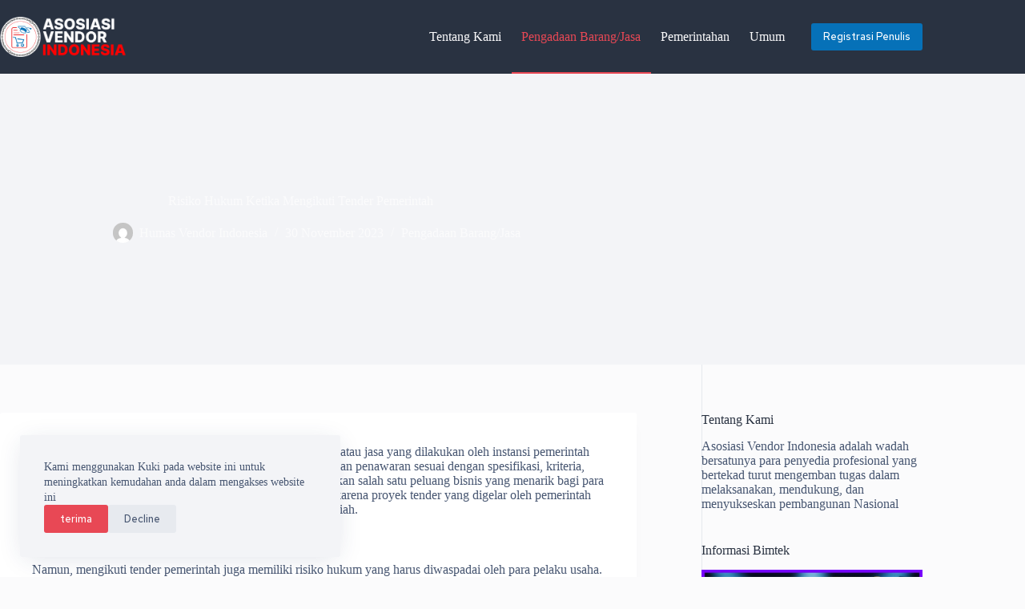

--- FILE ---
content_type: text/html; charset=UTF-8
request_url: https://menulis.vendor-indonesia.id/2023/11/30/risiko-hukum-ketika-mengikuti-tender-pemerintah/
body_size: 19748
content:
<!doctype html>
<html lang="id">
<head>
	
	<meta charset="UTF-8">
	<meta name="viewport" content="width=device-width, initial-scale=1, maximum-scale=5, viewport-fit=cover">
	<link rel="profile" href="https://gmpg.org/xfn/11">

	<meta name='robots' content='index, follow, max-image-preview:large, max-snippet:-1, max-video-preview:-1' />

	<!-- This site is optimized with the Yoast SEO plugin v26.7 - https://yoast.com/wordpress/plugins/seo/ -->
	<title>Risiko Hukum Ketika Mengikuti Tender Pemerintah - Asosiasi Vendor Indonesia</title>
	<link rel="canonical" href="https://menulis.vendor-indonesia.id/2023/11/30/risiko-hukum-ketika-mengikuti-tender-pemerintah/" />
	<meta property="og:locale" content="id_ID" />
	<meta property="og:type" content="article" />
	<meta property="og:title" content="Risiko Hukum Ketika Mengikuti Tender Pemerintah - Asosiasi Vendor Indonesia" />
	<meta property="og:description" content="Tender pemerintah adalah proses pemilihan penyedia barang atau jasa yang dilakukan oleh instansi pemerintah dengan cara mengundang para pelaku usaha untuk mengajukan penawaran sesuai dengan spesifikasi, kriteria, dan persyaratan yang ditetapkan. Tender pemerintah merupakan salah satu peluang bisnis yang menarik bagi para pelaku usaha, terutama yang bergerak di bidang konstruksi, karena proyek tender yang digelar [&hellip;]" />
	<meta property="og:url" content="https://menulis.vendor-indonesia.id/2023/11/30/risiko-hukum-ketika-mengikuti-tender-pemerintah/" />
	<meta property="og:site_name" content="Asosiasi Vendor Indonesia" />
	<meta property="article:publisher" content="https://www.facebook.com/AsosiasiVendorIndonesia/" />
	<meta property="article:published_time" content="2023-11-29T22:43:23+00:00" />
	<meta property="og:image" content="https://menulis.vendor-indonesia.id/wp-content/uploads/2023/11/risiko-hukum-1-1.jpg" />
	<meta property="og:image:width" content="1500" />
	<meta property="og:image:height" content="1000" />
	<meta property="og:image:type" content="image/jpeg" />
	<meta name="author" content="Humas Vendor Indonesia" />
	<meta name="twitter:card" content="summary_large_image" />
	<meta name="twitter:label1" content="Ditulis oleh" />
	<meta name="twitter:data1" content="Humas Vendor Indonesia" />
	<meta name="twitter:label2" content="Estimasi waktu membaca" />
	<meta name="twitter:data2" content="4 menit" />
	<script type="application/ld+json" class="yoast-schema-graph">{"@context":"https://schema.org","@graph":[{"@type":"Article","@id":"https://menulis.vendor-indonesia.id/2023/11/30/risiko-hukum-ketika-mengikuti-tender-pemerintah/#article","isPartOf":{"@id":"https://menulis.vendor-indonesia.id/2023/11/30/risiko-hukum-ketika-mengikuti-tender-pemerintah/"},"author":{"name":"Humas Vendor Indonesia","@id":"https://menulis.vendor-indonesia.id/#/schema/person/52886859d4a5063524c28ca5e14ffe66"},"headline":"Risiko Hukum Ketika Mengikuti Tender Pemerintah","datePublished":"2023-11-29T22:43:23+00:00","mainEntityOfPage":{"@id":"https://menulis.vendor-indonesia.id/2023/11/30/risiko-hukum-ketika-mengikuti-tender-pemerintah/"},"wordCount":639,"commentCount":0,"publisher":{"@id":"https://menulis.vendor-indonesia.id/#organization"},"image":{"@id":"https://menulis.vendor-indonesia.id/2023/11/30/risiko-hukum-ketika-mengikuti-tender-pemerintah/#primaryimage"},"thumbnailUrl":"https://menulis.vendor-indonesia.id/wp-content/uploads/2023/11/risiko-hukum-1-1.jpg","articleSection":["Pengadaan Barang/Jasa"],"inLanguage":"id","potentialAction":[{"@type":"CommentAction","name":"Comment","target":["https://menulis.vendor-indonesia.id/2023/11/30/risiko-hukum-ketika-mengikuti-tender-pemerintah/#respond"]}]},{"@type":"WebPage","@id":"https://menulis.vendor-indonesia.id/2023/11/30/risiko-hukum-ketika-mengikuti-tender-pemerintah/","url":"https://menulis.vendor-indonesia.id/2023/11/30/risiko-hukum-ketika-mengikuti-tender-pemerintah/","name":"Risiko Hukum Ketika Mengikuti Tender Pemerintah - Asosiasi Vendor Indonesia","isPartOf":{"@id":"https://menulis.vendor-indonesia.id/#website"},"primaryImageOfPage":{"@id":"https://menulis.vendor-indonesia.id/2023/11/30/risiko-hukum-ketika-mengikuti-tender-pemerintah/#primaryimage"},"image":{"@id":"https://menulis.vendor-indonesia.id/2023/11/30/risiko-hukum-ketika-mengikuti-tender-pemerintah/#primaryimage"},"thumbnailUrl":"https://menulis.vendor-indonesia.id/wp-content/uploads/2023/11/risiko-hukum-1-1.jpg","datePublished":"2023-11-29T22:43:23+00:00","breadcrumb":{"@id":"https://menulis.vendor-indonesia.id/2023/11/30/risiko-hukum-ketika-mengikuti-tender-pemerintah/#breadcrumb"},"inLanguage":"id","potentialAction":[{"@type":"ReadAction","target":["https://menulis.vendor-indonesia.id/2023/11/30/risiko-hukum-ketika-mengikuti-tender-pemerintah/"]}]},{"@type":"ImageObject","inLanguage":"id","@id":"https://menulis.vendor-indonesia.id/2023/11/30/risiko-hukum-ketika-mengikuti-tender-pemerintah/#primaryimage","url":"https://menulis.vendor-indonesia.id/wp-content/uploads/2023/11/risiko-hukum-1-1.jpg","contentUrl":"https://menulis.vendor-indonesia.id/wp-content/uploads/2023/11/risiko-hukum-1-1.jpg","width":1500,"height":1000},{"@type":"BreadcrumbList","@id":"https://menulis.vendor-indonesia.id/2023/11/30/risiko-hukum-ketika-mengikuti-tender-pemerintah/#breadcrumb","itemListElement":[{"@type":"ListItem","position":1,"name":"Home","item":"https://menulis.vendor-indonesia.id/"},{"@type":"ListItem","position":2,"name":"Risiko Hukum Ketika Mengikuti Tender Pemerintah"}]},{"@type":"WebSite","@id":"https://menulis.vendor-indonesia.id/#website","url":"https://menulis.vendor-indonesia.id/","name":"Asosiasi Vendor Indonesia","description":"Portal Penulisan Ahli Pengadaan - Asosiasi Vendor Indonesia","publisher":{"@id":"https://menulis.vendor-indonesia.id/#organization"},"potentialAction":[{"@type":"SearchAction","target":{"@type":"EntryPoint","urlTemplate":"https://menulis.vendor-indonesia.id/?s={search_term_string}"},"query-input":{"@type":"PropertyValueSpecification","valueRequired":true,"valueName":"search_term_string"}}],"inLanguage":"id"},{"@type":"Organization","@id":"https://menulis.vendor-indonesia.id/#organization","name":"Asosiasi Vendor Indonesia","url":"https://menulis.vendor-indonesia.id/","logo":{"@type":"ImageObject","inLanguage":"id","@id":"https://menulis.vendor-indonesia.id/#/schema/logo/image/","url":"https://menulis.vendor-indonesia.id/wp-content/uploads/2022/03/logo-web.png","contentUrl":"https://menulis.vendor-indonesia.id/wp-content/uploads/2022/03/logo-web.png","width":4477,"height":1412,"caption":"Asosiasi Vendor Indonesia"},"image":{"@id":"https://menulis.vendor-indonesia.id/#/schema/logo/image/"},"sameAs":["https://www.facebook.com/AsosiasiVendorIndonesia/"]},{"@type":"Person","@id":"https://menulis.vendor-indonesia.id/#/schema/person/52886859d4a5063524c28ca5e14ffe66","name":"Humas Vendor Indonesia","image":{"@type":"ImageObject","inLanguage":"id","@id":"https://menulis.vendor-indonesia.id/#/schema/person/image/","url":"https://secure.gravatar.com/avatar/800e151507d2ed6f08bb9051d0c6abc021bff6192154d4bb720996c6461f3c70?s=96&d=mm&r=g","contentUrl":"https://secure.gravatar.com/avatar/800e151507d2ed6f08bb9051d0c6abc021bff6192154d4bb720996c6461f3c70?s=96&d=mm&r=g","caption":"Humas Vendor Indonesia"},"url":"https://menulis.vendor-indonesia.id/author/eproclpkn/"}]}</script>
	<!-- / Yoast SEO plugin. -->


<link rel='dns-prefetch' href='//fonts.googleapis.com' />
<link rel="alternate" type="application/rss+xml" title="Asosiasi Vendor Indonesia &raquo; Feed" href="https://menulis.vendor-indonesia.id/feed/" />
<link rel="alternate" type="application/rss+xml" title="Asosiasi Vendor Indonesia &raquo; Umpan Komentar" href="https://menulis.vendor-indonesia.id/comments/feed/" />
<link rel="alternate" type="application/rss+xml" title="Asosiasi Vendor Indonesia &raquo; Risiko Hukum Ketika Mengikuti Tender Pemerintah Umpan Komentar" href="https://menulis.vendor-indonesia.id/2023/11/30/risiko-hukum-ketika-mengikuti-tender-pemerintah/feed/" />
<link rel="alternate" title="oEmbed (JSON)" type="application/json+oembed" href="https://menulis.vendor-indonesia.id/wp-json/oembed/1.0/embed?url=https%3A%2F%2Fmenulis.vendor-indonesia.id%2F2023%2F11%2F30%2Frisiko-hukum-ketika-mengikuti-tender-pemerintah%2F" />
<link rel="alternate" title="oEmbed (XML)" type="text/xml+oembed" href="https://menulis.vendor-indonesia.id/wp-json/oembed/1.0/embed?url=https%3A%2F%2Fmenulis.vendor-indonesia.id%2F2023%2F11%2F30%2Frisiko-hukum-ketika-mengikuti-tender-pemerintah%2F&#038;format=xml" />
<style id='wp-img-auto-sizes-contain-inline-css'>
img:is([sizes=auto i],[sizes^="auto," i]){contain-intrinsic-size:3000px 1500px}
/*# sourceURL=wp-img-auto-sizes-contain-inline-css */
</style>

<link rel='stylesheet' id='blocksy-dynamic-global-css' href='https://menulis.vendor-indonesia.id/wp-content/uploads/blocksy/css/global.css?ver=68893' media='all' />
<link rel='stylesheet' id='wp-block-library-css' href='https://menulis.vendor-indonesia.id/wp-includes/css/dist/block-library/style.min.css?ver=6.9' media='all' />
<style id='global-styles-inline-css'>
:root{--wp--preset--aspect-ratio--square: 1;--wp--preset--aspect-ratio--4-3: 4/3;--wp--preset--aspect-ratio--3-4: 3/4;--wp--preset--aspect-ratio--3-2: 3/2;--wp--preset--aspect-ratio--2-3: 2/3;--wp--preset--aspect-ratio--16-9: 16/9;--wp--preset--aspect-ratio--9-16: 9/16;--wp--preset--color--black: #000000;--wp--preset--color--cyan-bluish-gray: #abb8c3;--wp--preset--color--white: #ffffff;--wp--preset--color--pale-pink: #f78da7;--wp--preset--color--vivid-red: #cf2e2e;--wp--preset--color--luminous-vivid-orange: #ff6900;--wp--preset--color--luminous-vivid-amber: #fcb900;--wp--preset--color--light-green-cyan: #7bdcb5;--wp--preset--color--vivid-green-cyan: #00d084;--wp--preset--color--pale-cyan-blue: #8ed1fc;--wp--preset--color--vivid-cyan-blue: #0693e3;--wp--preset--color--vivid-purple: #9b51e0;--wp--preset--color--palette-color-1: var(--theme-palette-color-1, #0671B8);--wp--preset--color--palette-color-2: var(--theme-palette-color-2, #E84855);--wp--preset--color--palette-color-3: var(--theme-palette-color-3, #475671);--wp--preset--color--palette-color-4: var(--theme-palette-color-4, #293241);--wp--preset--color--palette-color-5: var(--theme-palette-color-5, #E7E9EF);--wp--preset--color--palette-color-6: var(--theme-palette-color-6, #f3f4f7);--wp--preset--color--palette-color-7: var(--theme-palette-color-7, #FBFBFC);--wp--preset--color--palette-color-8: var(--theme-palette-color-8, #ffffff);--wp--preset--gradient--vivid-cyan-blue-to-vivid-purple: linear-gradient(135deg,rgb(6,147,227) 0%,rgb(155,81,224) 100%);--wp--preset--gradient--light-green-cyan-to-vivid-green-cyan: linear-gradient(135deg,rgb(122,220,180) 0%,rgb(0,208,130) 100%);--wp--preset--gradient--luminous-vivid-amber-to-luminous-vivid-orange: linear-gradient(135deg,rgb(252,185,0) 0%,rgb(255,105,0) 100%);--wp--preset--gradient--luminous-vivid-orange-to-vivid-red: linear-gradient(135deg,rgb(255,105,0) 0%,rgb(207,46,46) 100%);--wp--preset--gradient--very-light-gray-to-cyan-bluish-gray: linear-gradient(135deg,rgb(238,238,238) 0%,rgb(169,184,195) 100%);--wp--preset--gradient--cool-to-warm-spectrum: linear-gradient(135deg,rgb(74,234,220) 0%,rgb(151,120,209) 20%,rgb(207,42,186) 40%,rgb(238,44,130) 60%,rgb(251,105,98) 80%,rgb(254,248,76) 100%);--wp--preset--gradient--blush-light-purple: linear-gradient(135deg,rgb(255,206,236) 0%,rgb(152,150,240) 100%);--wp--preset--gradient--blush-bordeaux: linear-gradient(135deg,rgb(254,205,165) 0%,rgb(254,45,45) 50%,rgb(107,0,62) 100%);--wp--preset--gradient--luminous-dusk: linear-gradient(135deg,rgb(255,203,112) 0%,rgb(199,81,192) 50%,rgb(65,88,208) 100%);--wp--preset--gradient--pale-ocean: linear-gradient(135deg,rgb(255,245,203) 0%,rgb(182,227,212) 50%,rgb(51,167,181) 100%);--wp--preset--gradient--electric-grass: linear-gradient(135deg,rgb(202,248,128) 0%,rgb(113,206,126) 100%);--wp--preset--gradient--midnight: linear-gradient(135deg,rgb(2,3,129) 0%,rgb(40,116,252) 100%);--wp--preset--gradient--juicy-peach: linear-gradient(to right, #ffecd2 0%, #fcb69f 100%);--wp--preset--gradient--young-passion: linear-gradient(to right, #ff8177 0%, #ff867a 0%, #ff8c7f 21%, #f99185 52%, #cf556c 78%, #b12a5b 100%);--wp--preset--gradient--true-sunset: linear-gradient(to right, #fa709a 0%, #fee140 100%);--wp--preset--gradient--morpheus-den: linear-gradient(to top, #30cfd0 0%, #330867 100%);--wp--preset--gradient--plum-plate: linear-gradient(135deg, #667eea 0%, #764ba2 100%);--wp--preset--gradient--aqua-splash: linear-gradient(15deg, #13547a 0%, #80d0c7 100%);--wp--preset--gradient--love-kiss: linear-gradient(to top, #ff0844 0%, #ffb199 100%);--wp--preset--gradient--new-retrowave: linear-gradient(to top, #3b41c5 0%, #a981bb 49%, #ffc8a9 100%);--wp--preset--gradient--plum-bath: linear-gradient(to top, #cc208e 0%, #6713d2 100%);--wp--preset--gradient--high-flight: linear-gradient(to right, #0acffe 0%, #495aff 100%);--wp--preset--gradient--teen-party: linear-gradient(-225deg, #FF057C 0%, #8D0B93 50%, #321575 100%);--wp--preset--gradient--fabled-sunset: linear-gradient(-225deg, #231557 0%, #44107A 29%, #FF1361 67%, #FFF800 100%);--wp--preset--gradient--arielle-smile: radial-gradient(circle 248px at center, #16d9e3 0%, #30c7ec 47%, #46aef7 100%);--wp--preset--gradient--itmeo-branding: linear-gradient(180deg, #2af598 0%, #009efd 100%);--wp--preset--gradient--deep-blue: linear-gradient(to right, #6a11cb 0%, #2575fc 100%);--wp--preset--gradient--strong-bliss: linear-gradient(to right, #f78ca0 0%, #f9748f 19%, #fd868c 60%, #fe9a8b 100%);--wp--preset--gradient--sweet-period: linear-gradient(to top, #3f51b1 0%, #5a55ae 13%, #7b5fac 25%, #8f6aae 38%, #a86aa4 50%, #cc6b8e 62%, #f18271 75%, #f3a469 87%, #f7c978 100%);--wp--preset--gradient--purple-division: linear-gradient(to top, #7028e4 0%, #e5b2ca 100%);--wp--preset--gradient--cold-evening: linear-gradient(to top, #0c3483 0%, #a2b6df 100%, #6b8cce 100%, #a2b6df 100%);--wp--preset--gradient--mountain-rock: linear-gradient(to right, #868f96 0%, #596164 100%);--wp--preset--gradient--desert-hump: linear-gradient(to top, #c79081 0%, #dfa579 100%);--wp--preset--gradient--ethernal-constance: linear-gradient(to top, #09203f 0%, #537895 100%);--wp--preset--gradient--happy-memories: linear-gradient(-60deg, #ff5858 0%, #f09819 100%);--wp--preset--gradient--grown-early: linear-gradient(to top, #0ba360 0%, #3cba92 100%);--wp--preset--gradient--morning-salad: linear-gradient(-225deg, #B7F8DB 0%, #50A7C2 100%);--wp--preset--gradient--night-call: linear-gradient(-225deg, #AC32E4 0%, #7918F2 48%, #4801FF 100%);--wp--preset--gradient--mind-crawl: linear-gradient(-225deg, #473B7B 0%, #3584A7 51%, #30D2BE 100%);--wp--preset--gradient--angel-care: linear-gradient(-225deg, #FFE29F 0%, #FFA99F 48%, #FF719A 100%);--wp--preset--gradient--juicy-cake: linear-gradient(to top, #e14fad 0%, #f9d423 100%);--wp--preset--gradient--rich-metal: linear-gradient(to right, #d7d2cc 0%, #304352 100%);--wp--preset--gradient--mole-hall: linear-gradient(-20deg, #616161 0%, #9bc5c3 100%);--wp--preset--gradient--cloudy-knoxville: linear-gradient(120deg, #fdfbfb 0%, #ebedee 100%);--wp--preset--gradient--soft-grass: linear-gradient(to top, #c1dfc4 0%, #deecdd 100%);--wp--preset--gradient--saint-petersburg: linear-gradient(135deg, #f5f7fa 0%, #c3cfe2 100%);--wp--preset--gradient--everlasting-sky: linear-gradient(135deg, #fdfcfb 0%, #e2d1c3 100%);--wp--preset--gradient--kind-steel: linear-gradient(-20deg, #e9defa 0%, #fbfcdb 100%);--wp--preset--gradient--over-sun: linear-gradient(60deg, #abecd6 0%, #fbed96 100%);--wp--preset--gradient--premium-white: linear-gradient(to top, #d5d4d0 0%, #d5d4d0 1%, #eeeeec 31%, #efeeec 75%, #e9e9e7 100%);--wp--preset--gradient--clean-mirror: linear-gradient(45deg, #93a5cf 0%, #e4efe9 100%);--wp--preset--gradient--wild-apple: linear-gradient(to top, #d299c2 0%, #fef9d7 100%);--wp--preset--gradient--snow-again: linear-gradient(to top, #e6e9f0 0%, #eef1f5 100%);--wp--preset--gradient--confident-cloud: linear-gradient(to top, #dad4ec 0%, #dad4ec 1%, #f3e7e9 100%);--wp--preset--gradient--glass-water: linear-gradient(to top, #dfe9f3 0%, white 100%);--wp--preset--gradient--perfect-white: linear-gradient(-225deg, #E3FDF5 0%, #FFE6FA 100%);--wp--preset--font-size--small: 13px;--wp--preset--font-size--medium: 20px;--wp--preset--font-size--large: clamp(22px, 1.375rem + ((1vw - 3.2px) * 0.625), 30px);--wp--preset--font-size--x-large: clamp(30px, 1.875rem + ((1vw - 3.2px) * 1.563), 50px);--wp--preset--font-size--xx-large: clamp(45px, 2.813rem + ((1vw - 3.2px) * 2.734), 80px);--wp--preset--spacing--20: 0.44rem;--wp--preset--spacing--30: 0.67rem;--wp--preset--spacing--40: 1rem;--wp--preset--spacing--50: 1.5rem;--wp--preset--spacing--60: 2.25rem;--wp--preset--spacing--70: 3.38rem;--wp--preset--spacing--80: 5.06rem;--wp--preset--shadow--natural: 6px 6px 9px rgba(0, 0, 0, 0.2);--wp--preset--shadow--deep: 12px 12px 50px rgba(0, 0, 0, 0.4);--wp--preset--shadow--sharp: 6px 6px 0px rgba(0, 0, 0, 0.2);--wp--preset--shadow--outlined: 6px 6px 0px -3px rgb(255, 255, 255), 6px 6px rgb(0, 0, 0);--wp--preset--shadow--crisp: 6px 6px 0px rgb(0, 0, 0);}:root { --wp--style--global--content-size: var(--theme-block-max-width);--wp--style--global--wide-size: var(--theme-block-wide-max-width); }:where(body) { margin: 0; }.wp-site-blocks > .alignleft { float: left; margin-right: 2em; }.wp-site-blocks > .alignright { float: right; margin-left: 2em; }.wp-site-blocks > .aligncenter { justify-content: center; margin-left: auto; margin-right: auto; }:where(.wp-site-blocks) > * { margin-block-start: var(--theme-content-spacing); margin-block-end: 0; }:where(.wp-site-blocks) > :first-child { margin-block-start: 0; }:where(.wp-site-blocks) > :last-child { margin-block-end: 0; }:root { --wp--style--block-gap: var(--theme-content-spacing); }:root :where(.is-layout-flow) > :first-child{margin-block-start: 0;}:root :where(.is-layout-flow) > :last-child{margin-block-end: 0;}:root :where(.is-layout-flow) > *{margin-block-start: var(--theme-content-spacing);margin-block-end: 0;}:root :where(.is-layout-constrained) > :first-child{margin-block-start: 0;}:root :where(.is-layout-constrained) > :last-child{margin-block-end: 0;}:root :where(.is-layout-constrained) > *{margin-block-start: var(--theme-content-spacing);margin-block-end: 0;}:root :where(.is-layout-flex){gap: var(--theme-content-spacing);}:root :where(.is-layout-grid){gap: var(--theme-content-spacing);}.is-layout-flow > .alignleft{float: left;margin-inline-start: 0;margin-inline-end: 2em;}.is-layout-flow > .alignright{float: right;margin-inline-start: 2em;margin-inline-end: 0;}.is-layout-flow > .aligncenter{margin-left: auto !important;margin-right: auto !important;}.is-layout-constrained > .alignleft{float: left;margin-inline-start: 0;margin-inline-end: 2em;}.is-layout-constrained > .alignright{float: right;margin-inline-start: 2em;margin-inline-end: 0;}.is-layout-constrained > .aligncenter{margin-left: auto !important;margin-right: auto !important;}.is-layout-constrained > :where(:not(.alignleft):not(.alignright):not(.alignfull)){max-width: var(--wp--style--global--content-size);margin-left: auto !important;margin-right: auto !important;}.is-layout-constrained > .alignwide{max-width: var(--wp--style--global--wide-size);}body .is-layout-flex{display: flex;}.is-layout-flex{flex-wrap: wrap;align-items: center;}.is-layout-flex > :is(*, div){margin: 0;}body .is-layout-grid{display: grid;}.is-layout-grid > :is(*, div){margin: 0;}body{padding-top: 0px;padding-right: 0px;padding-bottom: 0px;padding-left: 0px;}:root :where(.wp-element-button, .wp-block-button__link){font-style: inherit;font-weight: inherit;letter-spacing: inherit;text-transform: inherit;}.has-black-color{color: var(--wp--preset--color--black) !important;}.has-cyan-bluish-gray-color{color: var(--wp--preset--color--cyan-bluish-gray) !important;}.has-white-color{color: var(--wp--preset--color--white) !important;}.has-pale-pink-color{color: var(--wp--preset--color--pale-pink) !important;}.has-vivid-red-color{color: var(--wp--preset--color--vivid-red) !important;}.has-luminous-vivid-orange-color{color: var(--wp--preset--color--luminous-vivid-orange) !important;}.has-luminous-vivid-amber-color{color: var(--wp--preset--color--luminous-vivid-amber) !important;}.has-light-green-cyan-color{color: var(--wp--preset--color--light-green-cyan) !important;}.has-vivid-green-cyan-color{color: var(--wp--preset--color--vivid-green-cyan) !important;}.has-pale-cyan-blue-color{color: var(--wp--preset--color--pale-cyan-blue) !important;}.has-vivid-cyan-blue-color{color: var(--wp--preset--color--vivid-cyan-blue) !important;}.has-vivid-purple-color{color: var(--wp--preset--color--vivid-purple) !important;}.has-palette-color-1-color{color: var(--wp--preset--color--palette-color-1) !important;}.has-palette-color-2-color{color: var(--wp--preset--color--palette-color-2) !important;}.has-palette-color-3-color{color: var(--wp--preset--color--palette-color-3) !important;}.has-palette-color-4-color{color: var(--wp--preset--color--palette-color-4) !important;}.has-palette-color-5-color{color: var(--wp--preset--color--palette-color-5) !important;}.has-palette-color-6-color{color: var(--wp--preset--color--palette-color-6) !important;}.has-palette-color-7-color{color: var(--wp--preset--color--palette-color-7) !important;}.has-palette-color-8-color{color: var(--wp--preset--color--palette-color-8) !important;}.has-black-background-color{background-color: var(--wp--preset--color--black) !important;}.has-cyan-bluish-gray-background-color{background-color: var(--wp--preset--color--cyan-bluish-gray) !important;}.has-white-background-color{background-color: var(--wp--preset--color--white) !important;}.has-pale-pink-background-color{background-color: var(--wp--preset--color--pale-pink) !important;}.has-vivid-red-background-color{background-color: var(--wp--preset--color--vivid-red) !important;}.has-luminous-vivid-orange-background-color{background-color: var(--wp--preset--color--luminous-vivid-orange) !important;}.has-luminous-vivid-amber-background-color{background-color: var(--wp--preset--color--luminous-vivid-amber) !important;}.has-light-green-cyan-background-color{background-color: var(--wp--preset--color--light-green-cyan) !important;}.has-vivid-green-cyan-background-color{background-color: var(--wp--preset--color--vivid-green-cyan) !important;}.has-pale-cyan-blue-background-color{background-color: var(--wp--preset--color--pale-cyan-blue) !important;}.has-vivid-cyan-blue-background-color{background-color: var(--wp--preset--color--vivid-cyan-blue) !important;}.has-vivid-purple-background-color{background-color: var(--wp--preset--color--vivid-purple) !important;}.has-palette-color-1-background-color{background-color: var(--wp--preset--color--palette-color-1) !important;}.has-palette-color-2-background-color{background-color: var(--wp--preset--color--palette-color-2) !important;}.has-palette-color-3-background-color{background-color: var(--wp--preset--color--palette-color-3) !important;}.has-palette-color-4-background-color{background-color: var(--wp--preset--color--palette-color-4) !important;}.has-palette-color-5-background-color{background-color: var(--wp--preset--color--palette-color-5) !important;}.has-palette-color-6-background-color{background-color: var(--wp--preset--color--palette-color-6) !important;}.has-palette-color-7-background-color{background-color: var(--wp--preset--color--palette-color-7) !important;}.has-palette-color-8-background-color{background-color: var(--wp--preset--color--palette-color-8) !important;}.has-black-border-color{border-color: var(--wp--preset--color--black) !important;}.has-cyan-bluish-gray-border-color{border-color: var(--wp--preset--color--cyan-bluish-gray) !important;}.has-white-border-color{border-color: var(--wp--preset--color--white) !important;}.has-pale-pink-border-color{border-color: var(--wp--preset--color--pale-pink) !important;}.has-vivid-red-border-color{border-color: var(--wp--preset--color--vivid-red) !important;}.has-luminous-vivid-orange-border-color{border-color: var(--wp--preset--color--luminous-vivid-orange) !important;}.has-luminous-vivid-amber-border-color{border-color: var(--wp--preset--color--luminous-vivid-amber) !important;}.has-light-green-cyan-border-color{border-color: var(--wp--preset--color--light-green-cyan) !important;}.has-vivid-green-cyan-border-color{border-color: var(--wp--preset--color--vivid-green-cyan) !important;}.has-pale-cyan-blue-border-color{border-color: var(--wp--preset--color--pale-cyan-blue) !important;}.has-vivid-cyan-blue-border-color{border-color: var(--wp--preset--color--vivid-cyan-blue) !important;}.has-vivid-purple-border-color{border-color: var(--wp--preset--color--vivid-purple) !important;}.has-palette-color-1-border-color{border-color: var(--wp--preset--color--palette-color-1) !important;}.has-palette-color-2-border-color{border-color: var(--wp--preset--color--palette-color-2) !important;}.has-palette-color-3-border-color{border-color: var(--wp--preset--color--palette-color-3) !important;}.has-palette-color-4-border-color{border-color: var(--wp--preset--color--palette-color-4) !important;}.has-palette-color-5-border-color{border-color: var(--wp--preset--color--palette-color-5) !important;}.has-palette-color-6-border-color{border-color: var(--wp--preset--color--palette-color-6) !important;}.has-palette-color-7-border-color{border-color: var(--wp--preset--color--palette-color-7) !important;}.has-palette-color-8-border-color{border-color: var(--wp--preset--color--palette-color-8) !important;}.has-vivid-cyan-blue-to-vivid-purple-gradient-background{background: var(--wp--preset--gradient--vivid-cyan-blue-to-vivid-purple) !important;}.has-light-green-cyan-to-vivid-green-cyan-gradient-background{background: var(--wp--preset--gradient--light-green-cyan-to-vivid-green-cyan) !important;}.has-luminous-vivid-amber-to-luminous-vivid-orange-gradient-background{background: var(--wp--preset--gradient--luminous-vivid-amber-to-luminous-vivid-orange) !important;}.has-luminous-vivid-orange-to-vivid-red-gradient-background{background: var(--wp--preset--gradient--luminous-vivid-orange-to-vivid-red) !important;}.has-very-light-gray-to-cyan-bluish-gray-gradient-background{background: var(--wp--preset--gradient--very-light-gray-to-cyan-bluish-gray) !important;}.has-cool-to-warm-spectrum-gradient-background{background: var(--wp--preset--gradient--cool-to-warm-spectrum) !important;}.has-blush-light-purple-gradient-background{background: var(--wp--preset--gradient--blush-light-purple) !important;}.has-blush-bordeaux-gradient-background{background: var(--wp--preset--gradient--blush-bordeaux) !important;}.has-luminous-dusk-gradient-background{background: var(--wp--preset--gradient--luminous-dusk) !important;}.has-pale-ocean-gradient-background{background: var(--wp--preset--gradient--pale-ocean) !important;}.has-electric-grass-gradient-background{background: var(--wp--preset--gradient--electric-grass) !important;}.has-midnight-gradient-background{background: var(--wp--preset--gradient--midnight) !important;}.has-juicy-peach-gradient-background{background: var(--wp--preset--gradient--juicy-peach) !important;}.has-young-passion-gradient-background{background: var(--wp--preset--gradient--young-passion) !important;}.has-true-sunset-gradient-background{background: var(--wp--preset--gradient--true-sunset) !important;}.has-morpheus-den-gradient-background{background: var(--wp--preset--gradient--morpheus-den) !important;}.has-plum-plate-gradient-background{background: var(--wp--preset--gradient--plum-plate) !important;}.has-aqua-splash-gradient-background{background: var(--wp--preset--gradient--aqua-splash) !important;}.has-love-kiss-gradient-background{background: var(--wp--preset--gradient--love-kiss) !important;}.has-new-retrowave-gradient-background{background: var(--wp--preset--gradient--new-retrowave) !important;}.has-plum-bath-gradient-background{background: var(--wp--preset--gradient--plum-bath) !important;}.has-high-flight-gradient-background{background: var(--wp--preset--gradient--high-flight) !important;}.has-teen-party-gradient-background{background: var(--wp--preset--gradient--teen-party) !important;}.has-fabled-sunset-gradient-background{background: var(--wp--preset--gradient--fabled-sunset) !important;}.has-arielle-smile-gradient-background{background: var(--wp--preset--gradient--arielle-smile) !important;}.has-itmeo-branding-gradient-background{background: var(--wp--preset--gradient--itmeo-branding) !important;}.has-deep-blue-gradient-background{background: var(--wp--preset--gradient--deep-blue) !important;}.has-strong-bliss-gradient-background{background: var(--wp--preset--gradient--strong-bliss) !important;}.has-sweet-period-gradient-background{background: var(--wp--preset--gradient--sweet-period) !important;}.has-purple-division-gradient-background{background: var(--wp--preset--gradient--purple-division) !important;}.has-cold-evening-gradient-background{background: var(--wp--preset--gradient--cold-evening) !important;}.has-mountain-rock-gradient-background{background: var(--wp--preset--gradient--mountain-rock) !important;}.has-desert-hump-gradient-background{background: var(--wp--preset--gradient--desert-hump) !important;}.has-ethernal-constance-gradient-background{background: var(--wp--preset--gradient--ethernal-constance) !important;}.has-happy-memories-gradient-background{background: var(--wp--preset--gradient--happy-memories) !important;}.has-grown-early-gradient-background{background: var(--wp--preset--gradient--grown-early) !important;}.has-morning-salad-gradient-background{background: var(--wp--preset--gradient--morning-salad) !important;}.has-night-call-gradient-background{background: var(--wp--preset--gradient--night-call) !important;}.has-mind-crawl-gradient-background{background: var(--wp--preset--gradient--mind-crawl) !important;}.has-angel-care-gradient-background{background: var(--wp--preset--gradient--angel-care) !important;}.has-juicy-cake-gradient-background{background: var(--wp--preset--gradient--juicy-cake) !important;}.has-rich-metal-gradient-background{background: var(--wp--preset--gradient--rich-metal) !important;}.has-mole-hall-gradient-background{background: var(--wp--preset--gradient--mole-hall) !important;}.has-cloudy-knoxville-gradient-background{background: var(--wp--preset--gradient--cloudy-knoxville) !important;}.has-soft-grass-gradient-background{background: var(--wp--preset--gradient--soft-grass) !important;}.has-saint-petersburg-gradient-background{background: var(--wp--preset--gradient--saint-petersburg) !important;}.has-everlasting-sky-gradient-background{background: var(--wp--preset--gradient--everlasting-sky) !important;}.has-kind-steel-gradient-background{background: var(--wp--preset--gradient--kind-steel) !important;}.has-over-sun-gradient-background{background: var(--wp--preset--gradient--over-sun) !important;}.has-premium-white-gradient-background{background: var(--wp--preset--gradient--premium-white) !important;}.has-clean-mirror-gradient-background{background: var(--wp--preset--gradient--clean-mirror) !important;}.has-wild-apple-gradient-background{background: var(--wp--preset--gradient--wild-apple) !important;}.has-snow-again-gradient-background{background: var(--wp--preset--gradient--snow-again) !important;}.has-confident-cloud-gradient-background{background: var(--wp--preset--gradient--confident-cloud) !important;}.has-glass-water-gradient-background{background: var(--wp--preset--gradient--glass-water) !important;}.has-perfect-white-gradient-background{background: var(--wp--preset--gradient--perfect-white) !important;}.has-small-font-size{font-size: var(--wp--preset--font-size--small) !important;}.has-medium-font-size{font-size: var(--wp--preset--font-size--medium) !important;}.has-large-font-size{font-size: var(--wp--preset--font-size--large) !important;}.has-x-large-font-size{font-size: var(--wp--preset--font-size--x-large) !important;}.has-xx-large-font-size{font-size: var(--wp--preset--font-size--xx-large) !important;}
:root :where(.wp-block-pullquote){font-size: clamp(0.984em, 0.984rem + ((1vw - 0.2em) * 0.645), 1.5em);line-height: 1.6;}
/*# sourceURL=global-styles-inline-css */
</style>
<link rel='stylesheet' id='authors-list-css-css' href='https://menulis.vendor-indonesia.id/wp-content/plugins/authors-list/backend/assets/css/front.css?ver=2.0.6.2' media='all' />
<link rel='stylesheet' id='jquery-ui-css-css' href='https://menulis.vendor-indonesia.id/wp-content/plugins/authors-list/backend/assets/css/jquery-ui.css?ver=2.0.6.2' media='all' />
<link rel='stylesheet' id='blocksy-fonts-font-source-google-css' href='https://fonts.googleapis.com/css2?family=Red%20Hat%20Text:wght@400;500;600;700&#038;display=swap' media='all' />
<link rel='stylesheet' id='ct-main-styles-css' href='https://menulis.vendor-indonesia.id/wp-content/themes/blocksy/static/bundle/main.min.css?ver=2.1.23' media='all' />
<link rel='stylesheet' id='ct-page-title-styles-css' href='https://menulis.vendor-indonesia.id/wp-content/themes/blocksy/static/bundle/page-title.min.css?ver=2.1.23' media='all' />
<link rel='stylesheet' id='ct-sidebar-styles-css' href='https://menulis.vendor-indonesia.id/wp-content/themes/blocksy/static/bundle/sidebar.min.css?ver=2.1.23' media='all' />
<link rel='stylesheet' id='ct-comments-styles-css' href='https://menulis.vendor-indonesia.id/wp-content/themes/blocksy/static/bundle/comments.min.css?ver=2.1.23' media='all' />
<link rel='stylesheet' id='ct-author-box-styles-css' href='https://menulis.vendor-indonesia.id/wp-content/themes/blocksy/static/bundle/author-box.min.css?ver=2.1.23' media='all' />
<link rel='stylesheet' id='ct-share-box-styles-css' href='https://menulis.vendor-indonesia.id/wp-content/themes/blocksy/static/bundle/share-box.min.css?ver=2.1.23' media='all' />
<script src="https://menulis.vendor-indonesia.id/wp-includes/js/jquery/jquery.min.js?ver=3.7.1" id="jquery-core-js"></script>
<script src="https://menulis.vendor-indonesia.id/wp-includes/js/jquery/jquery-migrate.min.js?ver=3.4.1" id="jquery-migrate-js"></script>
<link rel="https://api.w.org/" href="https://menulis.vendor-indonesia.id/wp-json/" /><link rel="alternate" title="JSON" type="application/json" href="https://menulis.vendor-indonesia.id/wp-json/wp/v2/posts/228473" /><link rel="EditURI" type="application/rsd+xml" title="RSD" href="https://menulis.vendor-indonesia.id/xmlrpc.php?rsd" />
<meta name="generator" content="WordPress 6.9" />
<link rel='shortlink' href='https://menulis.vendor-indonesia.id/?p=228473' />
<noscript><link rel='stylesheet' href='https://menulis.vendor-indonesia.id/wp-content/themes/blocksy/static/bundle/no-scripts.min.css' type='text/css'></noscript>
<link rel="icon" href="https://menulis.vendor-indonesia.id/wp-content/uploads/2022/02/logo-bulat-150x150.png" sizes="32x32" />
<link rel="icon" href="https://menulis.vendor-indonesia.id/wp-content/uploads/2022/02/logo-bulat-300x300.png" sizes="192x192" />
<link rel="apple-touch-icon" href="https://menulis.vendor-indonesia.id/wp-content/uploads/2022/02/logo-bulat-300x300.png" />
<meta name="msapplication-TileImage" content="https://menulis.vendor-indonesia.id/wp-content/uploads/2022/02/logo-bulat-300x300.png" />
		<style id="wp-custom-css">
			.entry-content figure {
    width: 100% !important;
    max-width: 100% !important;
}		</style>
			</head>


<body class="wp-singular post-template-default single single-post postid-228473 single-format-standard wp-custom-logo wp-embed-responsive wp-theme-blocksy user-registration-page ur-settings-sidebar-show" data-link="type-2" data-prefix="single_blog_post" data-header="type-1" data-footer="type-1" itemscope="itemscope" itemtype="https://schema.org/Blog">

<a class="skip-link screen-reader-text" href="#main">Skip to content</a><div class="ct-drawer-canvas" data-location="start"><div id="offcanvas" class="ct-panel ct-header" data-behaviour="right-side" role="dialog" aria-label="Offcanvas modal" inert=""><div class="ct-panel-inner">
		<div class="ct-panel-actions">
			
			<button class="ct-toggle-close" data-type="type-1" aria-label="Close drawer">
				<svg class="ct-icon" width="12" height="12" viewBox="0 0 15 15"><path d="M1 15a1 1 0 01-.71-.29 1 1 0 010-1.41l5.8-5.8-5.8-5.8A1 1 0 011.7.29l5.8 5.8 5.8-5.8a1 1 0 011.41 1.41l-5.8 5.8 5.8 5.8a1 1 0 01-1.41 1.41l-5.8-5.8-5.8 5.8A1 1 0 011 15z"/></svg>
			</button>
		</div>
		<div class="ct-panel-content" data-device="desktop"><div class="ct-panel-content-inner"></div></div><div class="ct-panel-content" data-device="mobile"><div class="ct-panel-content-inner">
<nav
	class="mobile-menu menu-container"
	data-id="mobile-menu" data-interaction="click" data-toggle-type="type-1" data-submenu-dots="yes"	>

	<ul><li class="page_item page-item-227550"><a href="https://menulis.vendor-indonesia.id/login-customizer/" class="ct-menu-link">Login Customizer</a></li><li class="page_item page-item-227537"><a href="https://menulis.vendor-indonesia.id/my-account/" class="ct-menu-link">My Account</a></li><li class="page_item page-item-227538"><a href="https://menulis.vendor-indonesia.id/daftar/" class="ct-menu-link">Registrasi Penulis</a></li></ul></nav>

</div></div></div></div></div>
<div id="main-container">
	<header id="header" class="ct-header" data-id="type-1" itemscope="" itemtype="https://schema.org/WPHeader"><div data-device="desktop"><div data-row="middle" data-column-set="2"><div class="ct-container"><div data-column="start" data-placements="1"><div data-items="primary">
<div	class="site-branding"
	data-id="logo"		itemscope="itemscope" itemtype="https://schema.org/Organization">

			<a href="https://menulis.vendor-indonesia.id/" class="site-logo-container" rel="home" itemprop="url" ><img width="4477" height="1412" src="https://menulis.vendor-indonesia.id/wp-content/uploads/2022/03/logo-web.png" class="default-logo" alt="Asosiasi Vendor Indonesia" decoding="async" fetchpriority="high" srcset="https://menulis.vendor-indonesia.id/wp-content/uploads/2022/03/logo-web.png 4477w, https://menulis.vendor-indonesia.id/wp-content/uploads/2022/03/logo-web-300x95.png 300w, https://menulis.vendor-indonesia.id/wp-content/uploads/2022/03/logo-web-1024x323.png 1024w, https://menulis.vendor-indonesia.id/wp-content/uploads/2022/03/logo-web-768x242.png 768w, https://menulis.vendor-indonesia.id/wp-content/uploads/2022/03/logo-web-1536x484.png 1536w, https://menulis.vendor-indonesia.id/wp-content/uploads/2022/03/logo-web-2048x646.png 2048w" sizes="(max-width: 4477px) 100vw, 4477px" /></a>	
	</div>

</div></div><div data-column="end" data-placements="1"><div data-items="primary">
<nav
	id="header-menu-1"
	class="header-menu-1 menu-container"
	data-id="menu" data-interaction="hover"	data-menu="type-2:default"
	data-dropdown="type-1:simple"		data-responsive="no"	itemscope="" itemtype="https://schema.org/SiteNavigationElement"	aria-label="Atas">

	<ul id="menu-atas" class="menu"><li id="menu-item-227522" class="menu-item menu-item-type-custom menu-item-object-custom menu-item-227522"><a href="https://vendor-indonesia.id" class="ct-menu-link">Tentang Kami</a></li>
<li id="menu-item-227519" class="menu-item menu-item-type-taxonomy menu-item-object-category current-post-ancestor current-menu-parent current-post-parent menu-item-227519"><a href="https://menulis.vendor-indonesia.id/category/pengadaan-barang-jasa/" class="ct-menu-link">Pengadaan Barang/Jasa</a></li>
<li id="menu-item-227520" class="menu-item menu-item-type-taxonomy menu-item-object-category menu-item-227520"><a href="https://menulis.vendor-indonesia.id/category/pemerintahan/" class="ct-menu-link">Pemerintahan</a></li>
<li id="menu-item-227521" class="menu-item menu-item-type-taxonomy menu-item-object-category menu-item-227521"><a href="https://menulis.vendor-indonesia.id/category/umum/" class="ct-menu-link">Umum</a></li>
</ul></nav>


<div
	class="ct-header-cta"
	data-id="button">
	<a
		href="/daftar"
		class="ct-button"
		data-size="small" aria-label="Registrasi Penulis">
		Registrasi Penulis	</a>
</div>
</div></div></div></div></div><div data-device="mobile"><div data-row="middle" data-column-set="2"><div class="ct-container"><div data-column="start" data-placements="1"><div data-items="primary">
<div	class="site-branding"
	data-id="logo"		>

			<a href="https://menulis.vendor-indonesia.id/" class="site-logo-container" rel="home" itemprop="url" ><img width="4477" height="1412" src="https://menulis.vendor-indonesia.id/wp-content/uploads/2022/03/logo-web.png" class="default-logo" alt="Asosiasi Vendor Indonesia" decoding="async" srcset="https://menulis.vendor-indonesia.id/wp-content/uploads/2022/03/logo-web.png 4477w, https://menulis.vendor-indonesia.id/wp-content/uploads/2022/03/logo-web-300x95.png 300w, https://menulis.vendor-indonesia.id/wp-content/uploads/2022/03/logo-web-1024x323.png 1024w, https://menulis.vendor-indonesia.id/wp-content/uploads/2022/03/logo-web-768x242.png 768w, https://menulis.vendor-indonesia.id/wp-content/uploads/2022/03/logo-web-1536x484.png 1536w, https://menulis.vendor-indonesia.id/wp-content/uploads/2022/03/logo-web-2048x646.png 2048w" sizes="(max-width: 4477px) 100vw, 4477px" /></a>	
	</div>

</div></div><div data-column="end" data-placements="1"><div data-items="primary">
<button
	class="ct-header-trigger ct-toggle "
	data-toggle-panel="#offcanvas"
	aria-controls="offcanvas"
	data-design="simple"
	data-label="right"
	aria-label="Menu"
	data-id="trigger">

	<span class="ct-label ct-hidden-sm ct-hidden-md ct-hidden-lg" aria-hidden="true">Menu</span>

	<svg class="ct-icon" width="18" height="14" viewBox="0 0 18 14" data-type="type-1" aria-hidden="true">
		<rect y="0.00" width="18" height="1.7" rx="1"/>
		<rect y="6.15" width="18" height="1.7" rx="1"/>
		<rect y="12.3" width="18" height="1.7" rx="1"/>
	</svg></button>
</div></div></div></div></div></header>
	<main id="main" class="site-main hfeed" itemscope="itemscope" itemtype="https://schema.org/CreativeWork">

		
<div class="hero-section" data-type="type-2" data-parallax="desktop">
			<figure>
			<div class="ct-media-container"><img width="1500" height="1000" src="https://menulis.vendor-indonesia.id/wp-content/uploads/2023/11/risiko-hukum-1-1.jpg" class="attachment-full size-full" alt="" loading="lazy" decoding="async" srcset="https://menulis.vendor-indonesia.id/wp-content/uploads/2023/11/risiko-hukum-1-1.jpg 1500w, https://menulis.vendor-indonesia.id/wp-content/uploads/2023/11/risiko-hukum-1-1-300x200.jpg 300w, https://menulis.vendor-indonesia.id/wp-content/uploads/2023/11/risiko-hukum-1-1-1024x683.jpg 1024w, https://menulis.vendor-indonesia.id/wp-content/uploads/2023/11/risiko-hukum-1-1-768x512.jpg 768w" sizes="auto, (max-width: 1500px) 100vw, 1500px" itemprop="image" /></div>		</figure>
	
			<header class="entry-header ct-container-narrow">
			<h1 class="page-title" itemprop="headline">Risiko Hukum Ketika Mengikuti Tender Pemerintah</h1><ul class="entry-meta" data-type="simple:slash" ><li class="meta-author" itemprop="author" itemscope="" itemtype="https://schema.org/Person"><a href="https://menulis.vendor-indonesia.id/author/eproclpkn/" tabindex="-1" class="ct-media-container-static"><img decoding="async" src="https://secure.gravatar.com/avatar/800e151507d2ed6f08bb9051d0c6abc021bff6192154d4bb720996c6461f3c70?s=50&amp;d=mm&amp;r=g" width="25" height="25" style="height:25px" alt="Avatar photo"></a><a class="ct-meta-element-author" href="https://menulis.vendor-indonesia.id/author/eproclpkn/" title="Posts by Humas Vendor Indonesia" rel="author" itemprop="url"><span itemprop="name">Humas Vendor Indonesia</span></a></li><li class="meta-date" itemprop="datePublished"><time class="ct-meta-element-date" datetime="2023-11-30T05:43:23+07:00">30 November 2023</time></li><li class="meta-categories" data-type="simple"><a href="https://menulis.vendor-indonesia.id/category/pengadaan-barang-jasa/" rel="tag" class="ct-term-2">Pengadaan Barang/Jasa</a></li></ul>		</header>
	</div>



	<div
		class="ct-container"
		data-sidebar="right"				data-vertical-spacing="top:bottom">

		
		
	<article
		id="post-228473"
		class="post-228473 post type-post status-publish format-standard has-post-thumbnail hentry category-pengadaan-barang-jasa">

		
		
		
		<div class="entry-content is-layout-flow">
			<p>Tender pemerintah adalah proses pemilihan penyedia barang atau jasa yang dilakukan oleh instansi pemerintah dengan cara mengundang para pelaku usaha untuk mengajukan penawaran sesuai dengan spesifikasi, kriteria, dan persyaratan yang ditetapkan. Tender pemerintah merupakan salah satu peluang bisnis yang menarik bagi para pelaku usaha, terutama yang bergerak di bidang konstruksi, karena proyek tender yang digelar oleh pemerintah biasanya bernilai sangat besar, bahkan mencapai miliaran rupiah.</p>
<h3>Risiko Hukum</h3>
<p>Namun, mengikuti tender pemerintah juga memiliki risiko hukum yang harus diwaspadai oleh para pelaku usaha. Risiko hukum adalah kemungkinan terjadinya suatu peristiwa yang dapat menimbulkan kerugian hukum, baik berupa sanksi pidana, perdata, administratif, maupun etik, bagi para pelaku usaha yang terlibat dalam tender pemerintah. Risiko hukum dapat berasal dari berbagai sumber, seperti:</p>
<p><strong>Pelanggaran aturan dan persyaratan tender pemerintah. </strong></p>
<p>Tender pemerintah diatur oleh berbagai peraturan perundang-undangan, seperti Peraturan Presiden Nomor 16 Tahun 2018 tentang Pengadaan Barang/Jasa Pemerintah dan perubahannya, Peraturan Lembaga Kebijakan Pengadaan Barang/Jasa Pemerintah Nomor 9 Tahun 2019 tentang Pedoman Pengadaan Barang/Jasa Pemerintah Secara Elektronik, dan lain-lain. Para pelaku usaha yang mengikuti tender pemerintah harus mematuhi aturan dan persyaratan yang ditetapkan oleh peraturan tersebut, seperti memiliki izin usaha, kualifikasi, kemampuan, dan harga penawaran yang sesuai. Jika tidak, mereka dapat dikenakan sanksi hukum, seperti diskualifikasi, pembatalan kontrak, gugatan perdata, atau pidana¹.</p>
<p><strong>Praktik kecurangan dalam tender pemerintah. </strong></p>
<p>Tender pemerintah seringkali diwarnai oleh praktik kecurangan, seperti korupsi, kolusi, nepotisme, penyuapan, mark up harga, penggunaan dokumen palsu, dan lain-lain. Praktik kecurangan ini merugikan negara, masyarakat, dan pelaku usaha yang jujur, serta menghambat kemajuan bangsa. Para pelaku usaha yang terlibat dalam praktik kecurangan dapat dikenakan sanksi hukum, seperti pidana korupsi, pidana umum, gugatan perdata, atau sanksi administratif².</p>
<p><strong>Perselisihan hukum dalam tender pemerintah. </strong></p>
<p>Tender pemerintah dapat menimbulkan perselisihan hukum antara para pihak yang terlibat, seperti antara pemerintah dan pelaku usaha, antara pelaku usaha dan pelaku usaha lain, atau antara pelaku usaha dan pihak ketiga. Perselisihan hukum dapat disebabkan oleh berbagai hal, seperti ketidakpuasan terhadap hasil tender, pelanggaran kontrak, kerugian akibat keterlambatan, cacat, atau kegagalan pengiriman, atau klaim hak atas barang atau jasa yang disewa atau dijual. Perselisihan hukum dapat diselesaikan melalui jalur hukum, seperti mediasi, arbitrase, atau pengadilan³.</p>
<h3>Meminimalisir Risiko Hukum</h3>
<p>Mengingat risiko hukum yang dapat timbul ketika mengikuti tender pemerintah, para pelaku usaha harus berhati-hati dan bertanggung jawab dalam menjalankan bisnisnya. Beberapa cara yang dapat dilakukan oleh para pelaku usaha untuk menghindari atau meminimalkan risiko hukum adalah:</p>
<p><strong>Memahami dan mematuhi aturan dan persyaratan tender pemerintah. </strong></p>
<p>Para pelaku usaha harus mempelajari dan memahami aturan dan persyaratan yang berlaku dalam tender pemerintah, serta memastikan bahwa mereka memenuhi kualifikasi, kemampuan, dan harga penawaran yang sesuai. Para pelaku usaha juga harus mengikuti prosedur dan mekanisme yang ditetapkan dalam tender pemerintah, seperti pengumuman, pendaftaran, penawaran, evaluasi, penetapan, dan kontrak.</p>
<p><strong>Menghindari praktik kecurangan dalam tender pemerintah. </strong></p>
<p>Para pelaku usaha harus menjaga etika, moral, dan integritas dalam mengikuti tender pemerintah, serta tidak terlibat dalam praktik kecurangan, seperti memberi atau menerima suap, berkolusi, berkonspirasi, atau bersekongkol dengan pihak lain, menggunakan dokumen palsu, atau melakukan mark up harga. Para pelaku usaha juga harus melaporkan dugaan atau bukti kecurangan yang terjadi kepada pihak yang berwenang, seperti KPK, BPK, Ombudsman, atau lembaga lain yang terkait.</p>
<p><strong>Aktif dalam pengawasan dan pelaporan independen. </strong></p>
<p>Para pelaku usaha harus aktif dalam mengawasi dan melaporkan proses dan hasil tender pemerintah, baik secara mandiri maupun melalui organisasi atau asosiasi yang mewakili kepentingan mereka. Para pelaku usaha harus mengikuti informasi dan perkembangan tender pemerintah, mengajukan pertanyaan, klarifikasi, atau sanggahan, mengajukan komplain, protes, atau banding, serta mengevaluasi dan memberikan masukan terhadap kinerja pemerintah dan pemasok atau kontraktor lain.</p>
<p>Demikian artikel yang saya buat tentang risiko hukum ketika mengikuti tender pemerintah. Semoga bermanfaat dan dapat membantu Anda dalam mengembangkan bisnis Anda. Terima kasih. 😊</p>
<h3>Referensi</h3>
<p><a href="https://www.hukumonline.com/klinik/a/tahapan-pelaksanaan-tender-pemerintah-indonesia-lt618b6bd625cdb/" target="_blank" rel="noopener">Tahapan Pelaksanaan Tender Pemerintah Indonesia &#8211; Hukumonline</a><br />
<a href="https://visuresolutions.com/id/panduan-tender-dan-pengadaan/manajemen-risiko" target="_blank" rel="noopener">Manajemen Risiko dalam Proses Tender dan Pengadaan</a><br />
<a href="https://www.hukumonline.com/berita/a/hati-hati-meminjamkan-bendera-perusahaan-dalam-pengadaan-barang-jasa-lt5f4656e4575ab" target="_blank" rel="noopener">Hati-Hati Meminjamkan ‘Bendera’ Perusahaan dalam Pengadaan Barang-Jasa</a><br />
<a href="https://www.hukumonline.com/berita/a/cara-aman-menghindari-risiko-tender-lt4f5edbc9451e3" target="_blank" rel="noopener">Cara Aman Menghindari Risiko Tender &#8211; Hukumonline</a></p>
		</div>

		
		
					
		<div class="ct-share-box is-width-constrained ct-hidden-sm" data-location="bottom" data-type="type-1" >
			<span class="ct-module-title">Silahkan Bagikan Artikel Ini Jika Bermanfaat</span>
			<div data-icons-type="simple">
							
				<a href="https://www.facebook.com/sharer/sharer.php?u=https%3A%2F%2Fmenulis.vendor-indonesia.id%2F2023%2F11%2F30%2Frisiko-hukum-ketika-mengikuti-tender-pemerintah%2F" data-network="facebook" aria-label="Facebook" rel="noopener noreferrer nofollow">
					<span class="ct-icon-container">
					<svg
					width="20px"
					height="20px"
					viewBox="0 0 20 20"
					aria-hidden="true">
						<path d="M20,10.1c0-5.5-4.5-10-10-10S0,4.5,0,10.1c0,5,3.7,9.1,8.4,9.9v-7H5.9v-2.9h2.5V7.9C8.4,5.4,9.9,4,12.2,4c1.1,0,2.2,0.2,2.2,0.2v2.5h-1.3c-1.2,0-1.6,0.8-1.6,1.6v1.9h2.8L13.9,13h-2.3v7C16.3,19.2,20,15.1,20,10.1z"/>
					</svg>
				</span>				</a>
							
				<a href="https://twitter.com/intent/tweet?url=https%3A%2F%2Fmenulis.vendor-indonesia.id%2F2023%2F11%2F30%2Frisiko-hukum-ketika-mengikuti-tender-pemerintah%2F&amp;text=Risiko%20Hukum%20Ketika%20Mengikuti%20Tender%20Pemerintah" data-network="twitter" aria-label="X (Twitter)" rel="noopener noreferrer nofollow">
					<span class="ct-icon-container">
					<svg
					width="20px"
					height="20px"
					viewBox="0 0 20 20"
					aria-hidden="true">
						<path d="M2.9 0C1.3 0 0 1.3 0 2.9v14.3C0 18.7 1.3 20 2.9 20h14.3c1.6 0 2.9-1.3 2.9-2.9V2.9C20 1.3 18.7 0 17.1 0H2.9zm13.2 3.8L11.5 9l5.5 7.2h-4.3l-3.3-4.4-3.8 4.4H3.4l5-5.7-5.3-6.7h4.4l3 4 3.5-4h2.1zM14.4 15 6.8 5H5.6l7.7 10h1.1z"/>
					</svg>
				</span>				</a>
							
				<a href="#" data-network="pinterest" aria-label="Pinterest" rel="noopener noreferrer nofollow">
					<span class="ct-icon-container">
					<svg
					width="20px"
					height="20px"
					viewBox="0 0 20 20"
					aria-hidden="true">
						<path d="M10,0C4.5,0,0,4.5,0,10c0,4.1,2.5,7.6,6,9.2c0-0.7,0-1.5,0.2-2.3c0.2-0.8,1.3-5.4,1.3-5.4s-0.3-0.6-0.3-1.6c0-1.5,0.9-2.6,1.9-2.6c0.9,0,1.3,0.7,1.3,1.5c0,0.9-0.6,2.3-0.9,3.5c-0.3,1.1,0.5,1.9,1.6,1.9c1.9,0,3.2-2.4,3.2-5.3c0-2.2-1.5-3.8-4.2-3.8c-3,0-4.9,2.3-4.9,4.8c0,0.9,0.3,1.5,0.7,2C6,12,6.1,12.1,6,12.4c0,0.2-0.2,0.6-0.2,0.8c-0.1,0.3-0.3,0.3-0.5,0.3c-1.4-0.6-2-2.1-2-3.8c0-2.8,2.4-6.2,7.1-6.2c3.8,0,6.3,2.8,6.3,5.7c0,3.9-2.2,6.9-5.4,6.9c-1.1,0-2.1-0.6-2.4-1.2c0,0-0.6,2.3-0.7,2.7c-0.2,0.8-0.6,1.5-1,2.1C8.1,19.9,9,20,10,20c5.5,0,10-4.5,10-10C20,4.5,15.5,0,10,0z"/>
					</svg>
				</span>				</a>
							
				<a href="https://www.linkedin.com/shareArticle?url=https%3A%2F%2Fmenulis.vendor-indonesia.id%2F2023%2F11%2F30%2Frisiko-hukum-ketika-mengikuti-tender-pemerintah%2F&amp;title=Risiko%20Hukum%20Ketika%20Mengikuti%20Tender%20Pemerintah" data-network="linkedin" aria-label="LinkedIn" rel="noopener noreferrer nofollow">
					<span class="ct-icon-container">
					<svg
					width="20px"
					height="20px"
					viewBox="0 0 20 20"
					aria-hidden="true">
						<path d="M18.6,0H1.4C0.6,0,0,0.6,0,1.4v17.1C0,19.4,0.6,20,1.4,20h17.1c0.8,0,1.4-0.6,1.4-1.4V1.4C20,0.6,19.4,0,18.6,0z M6,17.1h-3V7.6h3L6,17.1L6,17.1zM4.6,6.3c-1,0-1.7-0.8-1.7-1.7s0.8-1.7,1.7-1.7c0.9,0,1.7,0.8,1.7,1.7C6.3,5.5,5.5,6.3,4.6,6.3z M17.2,17.1h-3v-4.6c0-1.1,0-2.5-1.5-2.5c-1.5,0-1.8,1.2-1.8,2.5v4.7h-3V7.6h2.8v1.3h0c0.4-0.8,1.4-1.5,2.8-1.5c3,0,3.6,2,3.6,4.5V17.1z"/>
					</svg>
				</span>				</a>
			
			</div>
					</div>

			
		
	<div class="author-box is-width-constrained ct-hidden-sm" data-type="type-1" >
		<a href="https://menulis.vendor-indonesia.id/author/eproclpkn/" class="ct-media-container"><img decoding="async" src="https://secure.gravatar.com/avatar/800e151507d2ed6f08bb9051d0c6abc021bff6192154d4bb720996c6461f3c70?s=120&amp;d=mm&amp;r=g" width="60" height="60" alt="Avatar photo" style="aspect-ratio: 1/1;">
						<svg width="18px" height="13px" viewBox="0 0 20 15">
							<polygon points="14.5,2 13.6,2.9 17.6,6.9 0,6.9 0,8.1 17.6,8.1 13.6,12.1 14.5,13 20,7.5 "/>
						</svg>
					</a>
		<section>
			<h5 class="author-box-name">
				Humas Vendor Indonesia			</h5>

			<div class="author-box-bio">
				
							</div>

			
					</section>
	</div>

	
	</article>

	
		<aside class="ct-hidden-sm ct-hidden-md" data-type="type-3" id="sidebar" itemtype="https://schema.org/WPSideBar" itemscope="itemscope"><div class="ct-sidebar" data-sticky="widgets"><div class="ct-widget is-layout-flow widget_text" id="text-2"><h3 class="widget-title">Tentang Kami</h3>			<div class="textwidget"><p>Asosiasi Vendor Indonesia adalah wadah bersatunya para penyedia profesional yang bertekad turut mengemban tugas dalam melaksanakan, mendukung, dan menyukseskan pembangunan Nasional</p>
</div>
		</div><div class="ct-widget is-layout-flow widget_media_image" id="media_image-2"><h3 class="widget-title">Informasi Bimtek</h3><a href="https://event.lpkn.id/event/mc-sejuta-acara"><img width="724" height="1024" src="https://menulis.vendor-indonesia.id/wp-content/uploads/2025/12/mc-724x1024.jpg" class="image wp-image-231138  attachment-large size-large" alt="" style="max-width: 100%; height: auto;" decoding="async" srcset="https://menulis.vendor-indonesia.id/wp-content/uploads/2025/12/mc-724x1024.jpg 724w, https://menulis.vendor-indonesia.id/wp-content/uploads/2025/12/mc-212x300.jpg 212w, https://menulis.vendor-indonesia.id/wp-content/uploads/2025/12/mc-768x1086.jpg 768w, https://menulis.vendor-indonesia.id/wp-content/uploads/2025/12/mc.jpg 905w" sizes="(max-width: 724px) 100vw, 724px" /></a></div><div class="ct-widget is-layout-flow widget_media_image" id="media_image-4"><a href="https://event.lpkn.id/event/certified-procurement-specialist-cpsp"><img width="724" height="1024" src="https://menulis.vendor-indonesia.id/wp-content/uploads/2025/12/cpsp-724x1024.jpg" class="image wp-image-231139  attachment-large size-large" alt="" style="max-width: 100%; height: auto;" decoding="async" loading="lazy" srcset="https://menulis.vendor-indonesia.id/wp-content/uploads/2025/12/cpsp-724x1024.jpg 724w, https://menulis.vendor-indonesia.id/wp-content/uploads/2025/12/cpsp-212x300.jpg 212w, https://menulis.vendor-indonesia.id/wp-content/uploads/2025/12/cpsp-768x1086.jpg 768w, https://menulis.vendor-indonesia.id/wp-content/uploads/2025/12/cpsp.jpg 905w" sizes="auto, (max-width: 724px) 100vw, 724px" /></a></div><div class="ct-widget is-layout-flow widget_media_image" id="media_image-3"><a href="https://event.lpkn.id/event/e-katalog-konstruksi-v6-pp46-2025"><img width="724" height="1024" src="https://menulis.vendor-indonesia.id/wp-content/uploads/2025/12/katalog-konstruksi-724x1024.jpg" class="image wp-image-231140  attachment-large size-large" alt="" style="max-width: 100%; height: auto;" decoding="async" loading="lazy" srcset="https://menulis.vendor-indonesia.id/wp-content/uploads/2025/12/katalog-konstruksi-724x1024.jpg 724w, https://menulis.vendor-indonesia.id/wp-content/uploads/2025/12/katalog-konstruksi-212x300.jpg 212w, https://menulis.vendor-indonesia.id/wp-content/uploads/2025/12/katalog-konstruksi-768x1086.jpg 768w, https://menulis.vendor-indonesia.id/wp-content/uploads/2025/12/katalog-konstruksi.jpg 905w" sizes="auto, (max-width: 724px) 100vw, 724px" /></a></div><div class="ct-widget is-layout-flow widget_block" id="block-7"><div class="wp-block-group is-layout-constrained wp-block-group-is-layout-constrained"><h3 class="wp-block-heading" style="font-size:clamp(14px, 0.875rem + ((1vw - 3.2px) * 0.313), 18px);">Terbaru</h3><div class="wp-block-blocksy-query"><div class="ct-query-template-default is-layout-flow"><article class="wp-block-post is-layout-flow post-231237 post type-post status-publish format-standard has-post-thumbnail hentry category-pengadaan-barang-jasa"><div class="wp-block-columns is-layout-flex wp-container-core-columns-is-layout-133cf375 wp-block-columns-is-layout-flex"><div class="wp-block-column is-layout-flow wp-block-column-is-layout-flow" style="flex-basis:25%"><a class="ct-dynamic-media wp-elements-8985a35253f67150727bb9cedd9238b0" aria-label="Negosiasi yang Terlalu Murah dan Dampaknya di Tengah Proyek" href="https://menulis.vendor-indonesia.id/2026/01/25/negosiasi-yang-terlalu-murah-dan-dampaknya-di-tengah-proyek/"><img loading="lazy" decoding="async" width="150" height="150" src="https://menulis.vendor-indonesia.id/wp-content/uploads/2026/01/16d121e5-6ef5-4ceb-ad2e-43871ee47b17-150x150.jpg" class="attachment-thumbnail size-thumbnail" alt="" style="width:100%;height:100%;object-fit: cover;aspect-ratio: 1;" /></a></div><div class="wp-block-column is-vertically-aligned-center is-layout-flow wp-block-column-is-layout-flow" style="flex-basis:75%"><h2 style="font-size:clamp(14px, 0.875rem + ((1vw - 3.2px) * 0.078), 15px);font-weight:500; margin-bottom:var(--wp--preset--spacing--20);" class="ct-dynamic-data wp-elements-2408c20404c0e6cf7ed2c06ec4019b89"><a href="https://menulis.vendor-indonesia.id/2026/01/25/negosiasi-yang-terlalu-murah-dan-dampaknya-di-tengah-proyek/">Negosiasi yang Terlalu Murah dan Dampaknya di Tengah Proyek</a></h2></div></div></article><article class="wp-block-post is-layout-flow post-231234 post type-post status-publish format-standard has-post-thumbnail hentry category-pengadaan-barang-jasa"><div class="wp-block-columns is-layout-flex wp-container-core-columns-is-layout-133cf375 wp-block-columns-is-layout-flex"><div class="wp-block-column is-layout-flow wp-block-column-is-layout-flow" style="flex-basis:25%"><a class="ct-dynamic-media wp-elements-8985a35253f67150727bb9cedd9238b0" aria-label="Menjaga Hubungan Baik Setelah Negosiasi Selesai" href="https://menulis.vendor-indonesia.id/2026/01/24/menjaga-hubungan-baik-setelah-negosiasi-selesai/"><img loading="lazy" decoding="async" width="150" height="150" src="https://menulis.vendor-indonesia.id/wp-content/uploads/2026/01/44544807-a6ba-4715-a064-10e04d4ce0da-150x150.jpg" class="attachment-thumbnail size-thumbnail" alt="" style="width:100%;height:100%;object-fit: cover;aspect-ratio: 1;" /></a></div><div class="wp-block-column is-vertically-aligned-center is-layout-flow wp-block-column-is-layout-flow" style="flex-basis:75%"><h2 style="font-size:clamp(14px, 0.875rem + ((1vw - 3.2px) * 0.078), 15px);font-weight:500; margin-bottom:var(--wp--preset--spacing--20);" class="ct-dynamic-data wp-elements-2408c20404c0e6cf7ed2c06ec4019b89"><a href="https://menulis.vendor-indonesia.id/2026/01/24/menjaga-hubungan-baik-setelah-negosiasi-selesai/">Menjaga Hubungan Baik Setelah Negosiasi Selesai</a></h2></div></div></article><article class="wp-block-post is-layout-flow post-231231 post type-post status-publish format-standard has-post-thumbnail hentry category-pengadaan-barang-jasa"><div class="wp-block-columns is-layout-flex wp-container-core-columns-is-layout-133cf375 wp-block-columns-is-layout-flex"><div class="wp-block-column is-layout-flow wp-block-column-is-layout-flow" style="flex-basis:25%"><a class="ct-dynamic-media wp-elements-8985a35253f67150727bb9cedd9238b0" aria-label="Mengelola Klien yang Sering Menekan Harga" href="https://menulis.vendor-indonesia.id/2026/01/23/mengelola-klien-yang-sering-menekan-harga/"><img loading="lazy" decoding="async" width="150" height="150" src="https://menulis.vendor-indonesia.id/wp-content/uploads/2026/01/ChatGPT-Image-Jan-10-2026-08_02_09-AM-150x150.jpg" class="attachment-thumbnail size-thumbnail" alt="" style="width:100%;height:100%;object-fit: cover;aspect-ratio: 1;" /></a></div><div class="wp-block-column is-vertically-aligned-center is-layout-flow wp-block-column-is-layout-flow" style="flex-basis:75%"><h2 style="font-size:clamp(14px, 0.875rem + ((1vw - 3.2px) * 0.078), 15px);font-weight:500; margin-bottom:var(--wp--preset--spacing--20);" class="ct-dynamic-data wp-elements-2408c20404c0e6cf7ed2c06ec4019b89"><a href="https://menulis.vendor-indonesia.id/2026/01/23/mengelola-klien-yang-sering-menekan-harga/">Mengelola Klien yang Sering Menekan Harga</a></h2></div></div></article><article class="wp-block-post is-layout-flow post-231228 post type-post status-publish format-standard has-post-thumbnail hentry category-pengadaan-barang-jasa"><div class="wp-block-columns is-layout-flex wp-container-core-columns-is-layout-133cf375 wp-block-columns-is-layout-flex"><div class="wp-block-column is-layout-flow wp-block-column-is-layout-flow" style="flex-basis:25%"><a class="ct-dynamic-media wp-elements-8985a35253f67150727bb9cedd9238b0" aria-label="Tips Membangun Kepercayaan Tanpa Menurunkan Harga Terus-Menerus bagi Vendor" href="https://menulis.vendor-indonesia.id/2026/01/22/tips-membangun-kepercayaan-tanpa-menurunkan-harga-terus-menerus-bagi-vendor/"><img loading="lazy" decoding="async" width="150" height="150" src="https://menulis.vendor-indonesia.id/wp-content/uploads/2026/01/unnamed-76-150x150.jpg" class="attachment-thumbnail size-thumbnail" alt="" style="width:100%;height:100%;object-fit: cover;aspect-ratio: 1;" /></a></div><div class="wp-block-column is-vertically-aligned-center is-layout-flow wp-block-column-is-layout-flow" style="flex-basis:75%"><h2 style="font-size:clamp(14px, 0.875rem + ((1vw - 3.2px) * 0.078), 15px);font-weight:500; margin-bottom:var(--wp--preset--spacing--20);" class="ct-dynamic-data wp-elements-2408c20404c0e6cf7ed2c06ec4019b89"><a href="https://menulis.vendor-indonesia.id/2026/01/22/tips-membangun-kepercayaan-tanpa-menurunkan-harga-terus-menerus-bagi-vendor/">Tips Membangun Kepercayaan Tanpa Menurunkan Harga Terus-Menerus bagi Vendor</a></h2></div></div></article><article class="wp-block-post is-layout-flow post-231225 post type-post status-publish format-standard has-post-thumbnail hentry category-pengadaan-barang-jasa"><div class="wp-block-columns is-layout-flex wp-container-core-columns-is-layout-133cf375 wp-block-columns-is-layout-flex"><div class="wp-block-column is-layout-flow wp-block-column-is-layout-flow" style="flex-basis:25%"><a class="ct-dynamic-media wp-elements-8985a35253f67150727bb9cedd9238b0" aria-label="Etika Negosiasi agar Tidak Merusak Reputasi bagi Vendor" href="https://menulis.vendor-indonesia.id/2026/01/21/etika-negosiasi-agar-tidak-merusak-reputasi-bagi-vendor/"><img loading="lazy" decoding="async" width="150" height="150" src="https://menulis.vendor-indonesia.id/wp-content/uploads/2026/01/unnamed-75-150x150.jpg" class="attachment-thumbnail size-thumbnail" alt="" style="width:100%;height:100%;object-fit: cover;aspect-ratio: 1;" /></a></div><div class="wp-block-column is-vertically-aligned-center is-layout-flow wp-block-column-is-layout-flow" style="flex-basis:75%"><h2 style="font-size:clamp(14px, 0.875rem + ((1vw - 3.2px) * 0.078), 15px);font-weight:500; margin-bottom:var(--wp--preset--spacing--20);" class="ct-dynamic-data wp-elements-2408c20404c0e6cf7ed2c06ec4019b89"><a href="https://menulis.vendor-indonesia.id/2026/01/21/etika-negosiasi-agar-tidak-merusak-reputasi-bagi-vendor/">Etika Negosiasi agar Tidak Merusak Reputasi bagi Vendor</a></h2></div></div></article></div></div></div></div><div class="ct-widget is-layout-flow widget_block" id="block-8"><div class="ct-block-wrapper"><h3 class="wp-block-heading" style="font-size:clamp(14px, 0.875rem + ((1vw - 3.2px) * 0.313), 18px);">Kontak</h3><p><p>Hubungi kami untuk informasi lebih lanjut</p></p><div class="ct-contact-info-block " style="--theme-icon-size:20px;--background-color:rgba(218, 222, 228, 0.5);--background-hover-color:rgba(218, 222, 228, 0.7);">
		<ul data-icons-type="square:outline">
											<li class="">
					<span class="ct-icon-container"><svg width="18" height="18" viewBox="0 0 20 20" aria-hidden="true"><path d="M10,0C6.1,0,3,3.1,3,7c0,4.5,6,11.8,6.2,12.1L10,20l0.8-0.9C11,18.8,17,11.5,17,7C17,3.1,13.9,0,10,0z M10,2c2.8,0,5,2.2,5,5c0,2.7-3.1,7.4-5,9.8C8.1,14.4,5,9.7,5,7C5,4.2,7.2,2,10,2zM10,4.5C8.6,4.5,7.5,5.6,7.5,7S8.6,9.5,10,9.5s2.5-1.1,2.5-2.5S11.4,4.5,10,4.5z"/></svg></span>
											<div class="contact-info">
															<span class="contact-title">
									Alamat								</span>
							
															<span class="contact-text">
									
									Gedung Tulipa Jl. Kayu Putih Raya Kav.55, Jakarta Timur
																	</span>
													</div>
									</li>
											<li class="">
					<span class="ct-icon-container"><svg width="18" height="18" viewBox="0 0 20 20" aria-hidden="true"><path d="M4.4,0C4,0,3.6,0.2,3.2,0.4l0,0l0,0L0.8,2.9l0,0C0,3.6-0.2,4.7,0.1,5.6c0,0,0,0,0,0c0.7,1.9,2.3,5.5,5.6,8.7c3.3,3.3,6.9,4.9,8.7,5.6h0c0.9,0.3,1.9,0.1,2.7-0.5l2.4-2.4c0.6-0.6,0.6-1.7,0-2.4l-3.1-3.1l0,0c-0.6-0.6-1.8-0.6-2.4,0l-1.5,1.5c-0.6-0.3-1.9-1-3.1-2.2C8,9.5,7.4,8.2,7.2,7.6l1.5-1.5c0.6-0.6,0.7-1.7,0-2.4l0,0L8.6,3.6L5.6,0.5l0,0l0,0C5.2,0.2,4.8,0,4.4,0zM4.4,1.5c0.1,0,0.1,0,0.2,0.1l3.1,3.1l0.1,0.1c0,0,0,0.1,0,0.2L5.7,6.9L5.3,7.3l0.2,0.5c0,0,0.9,2.4,2.7,4.1L8.4,12c1.8,1.6,3.9,2.5,3.9,2.5l0.5,0.2l2.3-2.3c0.1-0.1,0.1-0.1,0.2,0l3.1,3.1c0.1,0.1,0.1,0.1,0,0.2l-2.4,2.4c-0.4,0.3-0.7,0.4-1.2,0.2c-1.7-0.7-5.1-2.2-8.1-5.2c-3-3-4.6-6.5-5.2-8.2c-0.1-0.3,0-0.8,0.2-1l0,0l2.3-2.4C4.2,1.6,4.3,1.5,4.4,1.5z"/></svg></span>
											<div class="contact-info">
															<span class="contact-title">
									Telepon								</span>
							
															<span class="contact-text">
																			<a href="tel:622147862224" >
									
									021 47862224
																			</a>
																	</span>
													</div>
									</li>
											<li class="">
					<span class="ct-icon-container"><svg width="18" height="18" viewBox="0 0 20 20" aria-hidden="true"><path d="M13.5,20H6.5c-1.6,0-2.9-1.3-2.9-2.9V2.9C3.5,1.3,4.8,0,6.5,0h7.1c1.6,0,2.9,1.3,2.9,2.9v14.1C16.5,18.7,15.2,20,13.5,20zM6.7,1.7C5.8,1.7,5,2.5,5,3.4v13.2c0,0.9,0.7,1.7,1.7,1.7h6.6c0.9,0,1.7-0.7,1.7-1.7V3.4c0-0.9-0.7-1.7-1.7-1.7H6.7z"/><path d="M11.2,4.4H8.8c-0.3,0-0.6-0.3-0.6-0.6s0.3-0.6,0.6-0.6h2.4c0.3,0,0.6,0.3,0.6,0.6S11.5,4.4,11.2,4.4z"/><circle cx="10" cy="15.7" r="1.2"/></svg></span>
											<div class="contact-info">
															<span class="contact-title">
									HP/WhatsApp								</span>
							
															<span class="contact-text">
																			<a href="https://wa.me/628111079794" >
									
									0811 1079 794
																			</a>
																	</span>
													</div>
									</li>
					</ul>

		</div></div></div><div class="ct-widget is-layout-flow widget_block" id="block-9"><div class="ct-block-wrapper"><h3 class="wp-block-heading" style="font-size:clamp(14px, 0.875rem + ((1vw - 3.2px) * 0.313), 18px);">Media Sosial</h3><div class="ct-socials-block" style="--background-color:rgba(218, 222, 228, 0.5);--background-hover-color:rgba(218, 222, 228, 0.7);--theme-icon-size:20px;">
		<div class="ct-social-box" data-color="default" data-icons-type="square:solid" >
			
			
							
				<a href="https://wa.me/628111079794" data-network="whatsapp" aria-label="WhatsApp" target="_blank" rel="noopener noreferrer">
					<span class="ct-icon-container">
					<svg
					width="20px"
					height="20px"
					viewBox="0 0 20 20"
					aria-hidden="true">
						<path d="M10,0C4.5,0,0,4.5,0,10c0,1.9,0.5,3.6,1.4,5.1L0.1,20l5-1.3C6.5,19.5,8.2,20,10,20c5.5,0,10-4.5,10-10S15.5,0,10,0zM6.6,5.3c0.2,0,0.3,0,0.5,0c0.2,0,0.4,0,0.6,0.4c0.2,0.5,0.7,1.7,0.8,1.8c0.1,0.1,0.1,0.3,0,0.4C8.3,8.2,8.3,8.3,8.1,8.5C8,8.6,7.9,8.8,7.8,8.9C7.7,9,7.5,9.1,7.7,9.4c0.1,0.2,0.6,1.1,1.4,1.7c0.9,0.8,1.7,1.1,2,1.2c0.2,0.1,0.4,0.1,0.5-0.1c0.1-0.2,0.6-0.7,0.8-1c0.2-0.2,0.3-0.2,0.6-0.1c0.2,0.1,1.4,0.7,1.7,0.8s0.4,0.2,0.5,0.3c0.1,0.1,0.1,0.6-0.1,1.2c-0.2,0.6-1.2,1.1-1.7,1.2c-0.5,0-0.9,0.2-3-0.6c-2.5-1-4.1-3.6-4.2-3.7c-0.1-0.2-1-1.3-1-2.6c0-1.2,0.6-1.8,0.9-2.1C6.1,5.4,6.4,5.3,6.6,5.3z"/>
					</svg>
				</span>				</a>
							
				<a href="https://t.me/vendorid" data-network="telegram" aria-label="Telegram" target="_blank" rel="noopener noreferrer">
					<span class="ct-icon-container">
					<svg
					width="20px"
					height="20px"
					viewBox="0 0 20 20"
					aria-hidden="true">
						<path d="M19.9,3.1l-3,14.2c-0.2,1-0.8,1.3-1.7,0.8l-4.6-3.4l-2.2,2.1c-0.2,0.2-0.5,0.5-0.9,0.5l0.3-4.7L16.4,5c0.4-0.3-0.1-0.5-0.6-0.2L5.3,11.4L0.7,10c-1-0.3-1-1,0.2-1.5l17.7-6.8C19.5,1.4,20.2,1.9,19.9,3.1z"/>
					</svg>
				</span>				</a>
							
				<a href="https://www.facebook.com/profile.php?id=100078009944235" data-network="facebook" aria-label="Facebook" target="_blank" rel="noopener noreferrer">
					<span class="ct-icon-container">
					<svg
					width="20px"
					height="20px"
					viewBox="0 0 20 20"
					aria-hidden="true">
						<path d="M20,10.1c0-5.5-4.5-10-10-10S0,4.5,0,10.1c0,5,3.7,9.1,8.4,9.9v-7H5.9v-2.9h2.5V7.9C8.4,5.4,9.9,4,12.2,4c1.1,0,2.2,0.2,2.2,0.2v2.5h-1.3c-1.2,0-1.6,0.8-1.6,1.6v1.9h2.8L13.9,13h-2.3v7C16.3,19.2,20,15.1,20,10.1z"/>
					</svg>
				</span>				</a>
							
				<a href="https://twitter.com/IndonesiaVendor" data-network="twitter" aria-label="X (Twitter)" target="_blank" rel="noopener noreferrer">
					<span class="ct-icon-container">
					<svg
					width="20px"
					height="20px"
					viewBox="0 0 20 20"
					aria-hidden="true">
						<path d="M2.9 0C1.3 0 0 1.3 0 2.9v14.3C0 18.7 1.3 20 2.9 20h14.3c1.6 0 2.9-1.3 2.9-2.9V2.9C20 1.3 18.7 0 17.1 0H2.9zm13.2 3.8L11.5 9l5.5 7.2h-4.3l-3.3-4.4-3.8 4.4H3.4l5-5.7-5.3-6.7h4.4l3 4 3.5-4h2.1zM14.4 15 6.8 5H5.6l7.7 10h1.1z"/>
					</svg>
				</span>				</a>
							
				<a href="https://www.instagram.com/indonesiavendor/" data-network="instagram" aria-label="Instagram" target="_blank" rel="noopener noreferrer">
					<span class="ct-icon-container">
					<svg
					width="20"
					height="20"
					viewBox="0 0 20 20"
					aria-hidden="true">
						<circle cx="10" cy="10" r="3.3"/>
						<path d="M14.2,0H5.8C2.6,0,0,2.6,0,5.8v8.3C0,17.4,2.6,20,5.8,20h8.3c3.2,0,5.8-2.6,5.8-5.8V5.8C20,2.6,17.4,0,14.2,0zM10,15c-2.8,0-5-2.2-5-5s2.2-5,5-5s5,2.2,5,5S12.8,15,10,15z M15.8,5C15.4,5,15,4.6,15,4.2s0.4-0.8,0.8-0.8s0.8,0.4,0.8,0.8S16.3,5,15.8,5z"/>
					</svg>
				</span>				</a>
							
				<a href="https://www.tiktok.com/@indonesiavendor" data-network="tiktok" aria-label="TikTok" target="_blank" rel="noopener noreferrer">
					<span class="ct-icon-container">
					<svg
					width="20px"
					height="20px"
					viewBox="0 0 20 20"
					aria-hidden="true">
						<path d="M18.2 4.5c-2.3-.2-4.1-1.9-4.4-4.2V0h-3.4v13.8c0 1.4-1.2 2.6-2.8 2.6-1.4 0-2.6-1.1-2.6-2.6s1.1-2.6 2.6-2.6h.2l.5.1V7.5h-.7c-3.4 0-6.2 2.8-6.2 6.2S4.2 20 7.7 20s6.2-2.8 6.2-6.2v-7c1.1 1.1 2.4 1.6 3.9 1.6h.8V4.6l-.4-.1z"/>
					</svg>
				</span>				</a>
			
			
					</div>

	</div></div></div><div class="ct-widget is-layout-flow widget_nav_menu" id="nav_menu-2"><h3 class="widget-title">Jaringan Publikasi</h3><div class="menu-jaringan-publikasi-container"><ul id="menu-jaringan-publikasi" class="widget-menu"><li id="menu-item-227816" class="menu-item menu-item-type-custom menu-item-object-custom menu-item-227816"><a href="https://diklatpemerintah.id/">Diklat Pemerintah</a></li>
<li id="menu-item-227817" class="menu-item menu-item-type-custom menu-item-object-custom menu-item-227817"><a href="https://blog.bukusaya.id/">Buku Saya</a></li>
<li id="menu-item-227818" class="menu-item menu-item-type-custom menu-item-object-custom menu-item-227818"><a href="https://diklatlpkn.id/">Diklat LPKN</a></li>
<li id="menu-item-227819" class="menu-item menu-item-type-custom menu-item-object-custom menu-item-227819"><a href="https://blog.kelaspengadaan.id/">Kelas Pengadaan</a></li>
<li id="menu-item-227821" class="menu-item menu-item-type-custom menu-item-object-custom menu-item-227821"><a href="http://kelassmart.com/">Kelas Smart</a></li>
<li id="menu-item-227822" class="menu-item menu-item-type-custom menu-item-object-custom menu-item-227822"><a href="https://lpkn.org/">LPKN Org</a></li>
<li id="menu-item-227823" class="menu-item menu-item-type-custom menu-item-object-custom menu-item-227823"><a href="http://ilmu.lpkn.id/">Ilmu LPKN</a></li>
<li id="menu-item-227824" class="menu-item menu-item-type-custom menu-item-object-custom menu-item-227824"><a href="https://pengadaan.or.id/">Pengadaan Indonesia</a></li>
<li id="menu-item-227825" class="menu-item menu-item-type-custom menu-item-object-custom menu-item-227825"><a href="https://procurement.id/">Procurement ID</a></li>
<li id="menu-item-227826" class="menu-item menu-item-type-custom menu-item-object-custom menu-item-227826"><a href="https://seputarbirokrasi.com/">Seputar Birokrasi</a></li>
<li id="menu-item-227827" class="menu-item menu-item-type-custom menu-item-object-custom menu-item-home menu-item-227827"><a href="https://menulis.vendor-indonesia.id/">Vendor Indonesia</a></li>
<li id="menu-item-227828" class="menu-item menu-item-type-custom menu-item-object-custom menu-item-227828"><a href="https://www.sekolahpengadaan.id/category/artikel/">Sekolah Pengadaan</a></li>
</ul></div></div><div class="ct-sticky-widgets"><div class="ct-widget is-layout-flow widget_xt_visitor_counter" id="xt_visitor_counter-2"><h3 class="widget-title">Statistik Pengunjung</h3><link rel='stylesheet' type='text/css' href='https://menulis.vendor-indonesia.id/wp-content/plugins/xt-visitor-counter/styles/css/default.css' />	<div id='mvcwid' style='text-align: Left; '>
	<div id="xtvccount"><img src='https://menulis.vendor-indonesia.id/wp-content/plugins/xt-visitor-counter/styles/image/chevy/1.gif' alt='1'><img src='https://menulis.vendor-indonesia.id/wp-content/plugins/xt-visitor-counter/styles/image/chevy/6.gif' alt='6'><img src='https://menulis.vendor-indonesia.id/wp-content/plugins/xt-visitor-counter/styles/image/chevy/8.gif' alt='8'><img src='https://menulis.vendor-indonesia.id/wp-content/plugins/xt-visitor-counter/styles/image/chevy/3.gif' alt='3'><img src='https://menulis.vendor-indonesia.id/wp-content/plugins/xt-visitor-counter/styles/image/chevy/0.gif' alt='0'><img src='https://menulis.vendor-indonesia.id/wp-content/plugins/xt-visitor-counter/styles/image/chevy/6.gif' alt='6'></div>
	<div id="xtvctable">
		<div id="xtvcvisit" style='text-align: Left; '><img src='https://menulis.vendor-indonesia.id/wp-content/plugins/xt-visitor-counter/counter/mvcvisit.png'> Users Today : 121</div>
				<div id="xtvcmonth" style='text-align: Left; '><img src='https://menulis.vendor-indonesia.id/wp-content/plugins/xt-visitor-counter/counter/mvcmonth.png'> This Month : 7215</div>
				<div id="xtvctotal" style='text-align: Left; '><img src='https://menulis.vendor-indonesia.id/wp-content/plugins/xt-visitor-counter/counter/mvctotal.png'> Total Users : 168306</div>
					<div id="xtvconline" style='text-align: Left; '><img src='https://menulis.vendor-indonesia.id/wp-content/plugins/xt-visitor-counter/counter/mvconline.png'> Who's Online : 4</div>
		</div>
		<div id="xtvcip">Your IP Address : 18.191.189.188</div>
			
		</div>
	</div></div></div></aside>
			</div>


		<div class="ct-related-posts-container" >
		<div class="ct-container">
	
		<div
			class="ct-related-posts"
					>
			
											<h3 class="ct-module-title">
					Tulisan Terkait				</h3>
							
			
			<div class="ct-related-posts-items" data-layout="grid">
							
				<article  itemscope="itemscope" itemtype="https://schema.org/CreativeWork"><div id="post-231237" class="post-231237 post type-post status-publish format-standard has-post-thumbnail hentry category-pengadaan-barang-jasa"><a class="ct-media-container" href="https://menulis.vendor-indonesia.id/2026/01/25/negosiasi-yang-terlalu-murah-dan-dampaknya-di-tengah-proyek/" aria-label="Negosiasi yang Terlalu Murah dan Dampaknya di Tengah Proyek"><img width="768" height="512" src="https://menulis.vendor-indonesia.id/wp-content/uploads/2026/01/16d121e5-6ef5-4ceb-ad2e-43871ee47b17-768x512.jpg" class="attachment-medium_large size-medium_large wp-post-image" alt="" loading="lazy" decoding="async" srcset="https://menulis.vendor-indonesia.id/wp-content/uploads/2026/01/16d121e5-6ef5-4ceb-ad2e-43871ee47b17-768x512.jpg 768w, https://menulis.vendor-indonesia.id/wp-content/uploads/2026/01/16d121e5-6ef5-4ceb-ad2e-43871ee47b17-300x200.jpg 300w, https://menulis.vendor-indonesia.id/wp-content/uploads/2026/01/16d121e5-6ef5-4ceb-ad2e-43871ee47b17-1024x683.jpg 1024w, https://menulis.vendor-indonesia.id/wp-content/uploads/2026/01/16d121e5-6ef5-4ceb-ad2e-43871ee47b17.jpg 1536w" sizes="auto, (max-width: 768px) 100vw, 768px" itemprop="image" style="aspect-ratio: 4/3;" /></a><h4 class="related-entry-title"><a href="https://menulis.vendor-indonesia.id/2026/01/25/negosiasi-yang-terlalu-murah-dan-dampaknya-di-tengah-proyek/" rel="bookmark">Negosiasi yang Terlalu Murah dan Dampaknya di Tengah Proyek</a></h4><ul class="entry-meta" data-type="simple:slash" data-id="bd3384" ><li class="meta-date" itemprop="datePublished"><time class="ct-meta-element-date" datetime="2026-01-25T05:08:00+07:00">25 Januari 2026</time></li></ul></div></article>
							
				<article  itemscope="itemscope" itemtype="https://schema.org/CreativeWork"><div id="post-231234" class="post-231234 post type-post status-publish format-standard has-post-thumbnail hentry category-pengadaan-barang-jasa"><a class="ct-media-container" href="https://menulis.vendor-indonesia.id/2026/01/24/menjaga-hubungan-baik-setelah-negosiasi-selesai/" aria-label="Menjaga Hubungan Baik Setelah Negosiasi Selesai"><img width="768" height="512" src="https://menulis.vendor-indonesia.id/wp-content/uploads/2026/01/44544807-a6ba-4715-a064-10e04d4ce0da-768x512.jpg" class="attachment-medium_large size-medium_large wp-post-image" alt="" loading="lazy" decoding="async" srcset="https://menulis.vendor-indonesia.id/wp-content/uploads/2026/01/44544807-a6ba-4715-a064-10e04d4ce0da-768x512.jpg 768w, https://menulis.vendor-indonesia.id/wp-content/uploads/2026/01/44544807-a6ba-4715-a064-10e04d4ce0da-300x200.jpg 300w, https://menulis.vendor-indonesia.id/wp-content/uploads/2026/01/44544807-a6ba-4715-a064-10e04d4ce0da-1024x683.jpg 1024w, https://menulis.vendor-indonesia.id/wp-content/uploads/2026/01/44544807-a6ba-4715-a064-10e04d4ce0da.jpg 1536w" sizes="auto, (max-width: 768px) 100vw, 768px" itemprop="image" style="aspect-ratio: 4/3;" /></a><h4 class="related-entry-title"><a href="https://menulis.vendor-indonesia.id/2026/01/24/menjaga-hubungan-baik-setelah-negosiasi-selesai/" rel="bookmark">Menjaga Hubungan Baik Setelah Negosiasi Selesai</a></h4><ul class="entry-meta" data-type="simple:slash" data-id="2ce3e6" ><li class="meta-date" itemprop="datePublished"><time class="ct-meta-element-date" datetime="2026-01-24T05:03:00+07:00">24 Januari 2026</time></li></ul></div></article>
							
				<article  itemscope="itemscope" itemtype="https://schema.org/CreativeWork"><div id="post-231231" class="post-231231 post type-post status-publish format-standard has-post-thumbnail hentry category-pengadaan-barang-jasa"><a class="ct-media-container" href="https://menulis.vendor-indonesia.id/2026/01/23/mengelola-klien-yang-sering-menekan-harga/" aria-label="Mengelola Klien yang Sering Menekan Harga"><img width="768" height="512" src="https://menulis.vendor-indonesia.id/wp-content/uploads/2026/01/ChatGPT-Image-Jan-10-2026-08_02_09-AM-768x512.jpg" class="attachment-medium_large size-medium_large wp-post-image" alt="" loading="lazy" decoding="async" srcset="https://menulis.vendor-indonesia.id/wp-content/uploads/2026/01/ChatGPT-Image-Jan-10-2026-08_02_09-AM-768x512.jpg 768w, https://menulis.vendor-indonesia.id/wp-content/uploads/2026/01/ChatGPT-Image-Jan-10-2026-08_02_09-AM-300x200.jpg 300w, https://menulis.vendor-indonesia.id/wp-content/uploads/2026/01/ChatGPT-Image-Jan-10-2026-08_02_09-AM-1024x683.jpg 1024w, https://menulis.vendor-indonesia.id/wp-content/uploads/2026/01/ChatGPT-Image-Jan-10-2026-08_02_09-AM.jpg 1536w" sizes="auto, (max-width: 768px) 100vw, 768px" itemprop="image" style="aspect-ratio: 4/3;" /></a><h4 class="related-entry-title"><a href="https://menulis.vendor-indonesia.id/2026/01/23/mengelola-klien-yang-sering-menekan-harga/" rel="bookmark">Mengelola Klien yang Sering Menekan Harga</a></h4><ul class="entry-meta" data-type="simple:slash" data-id="9983c0" ><li class="meta-date" itemprop="datePublished"><time class="ct-meta-element-date" datetime="2026-01-23T05:57:00+07:00">23 Januari 2026</time></li></ul></div></article>
							
				<article  itemscope="itemscope" itemtype="https://schema.org/CreativeWork"><div id="post-231228" class="post-231228 post type-post status-publish format-standard has-post-thumbnail hentry category-pengadaan-barang-jasa"><a class="ct-media-container" href="https://menulis.vendor-indonesia.id/2026/01/22/tips-membangun-kepercayaan-tanpa-menurunkan-harga-terus-menerus-bagi-vendor/" aria-label="Tips Membangun Kepercayaan Tanpa Menurunkan Harga Terus-Menerus bagi Vendor"><img width="768" height="419" src="https://menulis.vendor-indonesia.id/wp-content/uploads/2026/01/unnamed-76-768x419.jpg" class="attachment-medium_large size-medium_large wp-post-image" alt="" loading="lazy" decoding="async" srcset="https://menulis.vendor-indonesia.id/wp-content/uploads/2026/01/unnamed-76-768x419.jpg 768w, https://menulis.vendor-indonesia.id/wp-content/uploads/2026/01/unnamed-76-300x163.jpg 300w, https://menulis.vendor-indonesia.id/wp-content/uploads/2026/01/unnamed-76.jpg 1024w" sizes="auto, (max-width: 768px) 100vw, 768px" itemprop="image" style="aspect-ratio: 4/3;" /></a><h4 class="related-entry-title"><a href="https://menulis.vendor-indonesia.id/2026/01/22/tips-membangun-kepercayaan-tanpa-menurunkan-harga-terus-menerus-bagi-vendor/" rel="bookmark">Tips Membangun Kepercayaan Tanpa Menurunkan Harga Terus-Menerus bagi Vendor</a></h4><ul class="entry-meta" data-type="simple:slash" data-id="07d4cc" ><li class="meta-date" itemprop="datePublished"><time class="ct-meta-element-date" datetime="2026-01-22T05:05:00+07:00">22 Januari 2026</time></li></ul></div></article>
							
				<article  itemscope="itemscope" itemtype="https://schema.org/CreativeWork"><div id="post-231225" class="post-231225 post type-post status-publish format-standard has-post-thumbnail hentry category-pengadaan-barang-jasa"><a class="ct-media-container" href="https://menulis.vendor-indonesia.id/2026/01/21/etika-negosiasi-agar-tidak-merusak-reputasi-bagi-vendor/" aria-label="Etika Negosiasi agar Tidak Merusak Reputasi bagi Vendor"><img width="768" height="381" src="https://menulis.vendor-indonesia.id/wp-content/uploads/2026/01/unnamed-75-768x381.jpg" class="attachment-medium_large size-medium_large wp-post-image" alt="" loading="lazy" decoding="async" srcset="https://menulis.vendor-indonesia.id/wp-content/uploads/2026/01/unnamed-75-768x381.jpg 768w, https://menulis.vendor-indonesia.id/wp-content/uploads/2026/01/unnamed-75-300x149.jpg 300w, https://menulis.vendor-indonesia.id/wp-content/uploads/2026/01/unnamed-75.jpg 1024w" sizes="auto, (max-width: 768px) 100vw, 768px" itemprop="image" style="aspect-ratio: 4/3;" /></a><h4 class="related-entry-title"><a href="https://menulis.vendor-indonesia.id/2026/01/21/etika-negosiasi-agar-tidak-merusak-reputasi-bagi-vendor/" rel="bookmark">Etika Negosiasi agar Tidak Merusak Reputasi bagi Vendor</a></h4><ul class="entry-meta" data-type="simple:slash" data-id="cccadc" ><li class="meta-date" itemprop="datePublished"><time class="ct-meta-element-date" datetime="2026-01-21T05:49:00+07:00">21 Januari 2026</time></li></ul></div></article>
							
				<article  itemscope="itemscope" itemtype="https://schema.org/CreativeWork"><div id="post-231222" class="post-231222 post type-post status-publish format-standard has-post-thumbnail hentry category-pengadaan-barang-jasa"><a class="ct-media-container" href="https://menulis.vendor-indonesia.id/2026/01/20/batas-aman-negosiasi-bagi-vendor-di-indonesia/" aria-label="Batas Aman Negosiasi bagi Vendor di Indonesia"><img width="768" height="457" src="https://menulis.vendor-indonesia.id/wp-content/uploads/2026/01/Gemini_Generated_Image_qcamxiqcamxiqcam-768x457.jpg" class="attachment-medium_large size-medium_large wp-post-image" alt="" loading="lazy" decoding="async" srcset="https://menulis.vendor-indonesia.id/wp-content/uploads/2026/01/Gemini_Generated_Image_qcamxiqcamxiqcam-768x457.jpg 768w, https://menulis.vendor-indonesia.id/wp-content/uploads/2026/01/Gemini_Generated_Image_qcamxiqcamxiqcam-300x178.jpg 300w, https://menulis.vendor-indonesia.id/wp-content/uploads/2026/01/Gemini_Generated_Image_qcamxiqcamxiqcam.jpg 1024w" sizes="auto, (max-width: 768px) 100vw, 768px" itemprop="image" style="aspect-ratio: 4/3;" /></a><h4 class="related-entry-title"><a href="https://menulis.vendor-indonesia.id/2026/01/20/batas-aman-negosiasi-bagi-vendor-di-indonesia/" rel="bookmark">Batas Aman Negosiasi bagi Vendor di Indonesia</a></h4><ul class="entry-meta" data-type="simple:slash" data-id="f012fc" ><li class="meta-date" itemprop="datePublished"><time class="ct-meta-element-date" datetime="2026-01-20T05:02:00+07:00">20 Januari 2026</time></li></ul></div></article>
						</div>

			
					</div>

			</div>
	</div>
	
	<div class="ct-comments-container"><div class="ct-container-narrow">

<div class="ct-comments" id="comments">
	
	
	
	
		<div id="respond" class="comment-respond">
		<h2 id="reply-title" class="comment-reply-title">Leave a Reply<span class="ct-cancel-reply"><a rel="nofollow" id="cancel-comment-reply-link" href="/2023/11/30/risiko-hukum-ketika-mengikuti-tender-pemerintah/#respond" style="display:none;">Cancel Reply</a></span></h2><form action="https://menulis.vendor-indonesia.id/wp-comments-post.php" method="post" id="commentform" class="comment-form has-website-field has-labels-outside"><p class="comment-notes"><span id="email-notes">Alamat email Anda tidak akan dipublikasikan.</span> <span class="required-field-message">Ruas yang wajib ditandai <span class="required">*</span></span></p><p class="comment-form-field-input-author">
			<label for="author">Name <b class="required">&nbsp;*</b></label>
			<input id="author" name="author" type="text" value="" size="30" required='required'>
			</p>
<p class="comment-form-field-input-email">
				<label for="email">Email <b class="required">&nbsp;*</b></label>
				<input id="email" name="email" type="text" value="" size="30" required='required'>
			</p>
<p class="comment-form-field-input-url">
				<label for="url">Website</label>
				<input id="url" name="url" type="text" value="" size="30">
				</p>

<p class="comment-form-field-textarea">
			<label for="comment">Add Comment<b class="required">&nbsp;*</b></label>
			<textarea id="comment" name="comment" cols="45" rows="8" required="required"></textarea>
		</p><p class="comment-form-cookies-consent"><input id="wp-comment-cookies-consent" name="wp-comment-cookies-consent" type="checkbox" value="yes"><label for="wp-comment-cookies-consent">Save my name, email and website in this browser for the next time I comment.</label></p>
	<p class="gdpr-confirm-policy">
		<input name="ct_has_gdprconfirm" type="hidden" value="yes">
		<input id="gdprconfirm_comment" class="ct-checkbox" name="gdprconfirm" type="checkbox" required="1"><label for="gdprconfirm_comment">I accept the <a href="">Privacy Policy</a></label>
	</p>

		<script>document.addEventListener("DOMContentLoaded", function() { setTimeout(function(){ var e=document.getElementById("cf-turnstile-c-3045232813"); e&&!e.innerHTML.trim()&&(turnstile.remove("#cf-turnstile-c-3045232813"), turnstile.render("#cf-turnstile-c-3045232813", {sitekey:"0x4AAAAAAA0ElnG5SeYiAcU3"})); }, 100); });</script>
	<p class="form-submit"><span id="cf-turnstile-c-3045232813" class="cf-turnstile cf-turnstile-comments" data-action="wordpress-comment" data-callback="turnstileCommentCallback" data-sitekey="0x4AAAAAAA0ElnG5SeYiAcU3" data-theme="light" data-language="auto" data-appearance="always" data-size="normal" data-retry="auto" data-retry-interval="1000"></span><br class="cf-turnstile-br cf-turnstile-br-comments"><span class="cf-turnstile-comment" style="pointer-events: none; opacity: 0.5;"><button type="submit" name="submit" id="submit" class="submit" value="Kirim Komentar">Kirim Komentar</button></span><script type="text/javascript">document.addEventListener("DOMContentLoaded", function() { document.body.addEventListener("click", function(event) { if (event.target.matches(".comment-reply-link, #cancel-comment-reply-link")) { turnstile.reset(".comment-form .cf-turnstile"); } }); });</script> <input type='hidden' name='comment_post_ID' value='228473' id='comment_post_ID' />
<input type='hidden' name='comment_parent' id='comment_parent' value='0' />
</p></form>	</div><!-- #respond -->
	
	
</div>

</div></div>	</main>

	<footer id="footer" class="ct-footer" data-id="type-1" itemscope="" itemtype="https://schema.org/WPFooter"><div data-row="bottom"><div class="ct-container"><div data-column="copyright">
<div
	class="ct-footer-copyright"
	data-id="copyright">

	<p>Copyright © 2026 Asosiasi Vendor Indonesia </p></div>
</div></div></div></footer></div>

<script type="speculationrules">
{"prefetch":[{"source":"document","where":{"and":[{"href_matches":"/*"},{"not":{"href_matches":["/wp-*.php","/wp-admin/*","/wp-content/uploads/*","/wp-content/*","/wp-content/plugins/*","/wp-content/themes/blocksy/*","/*\\?(.+)"]}},{"not":{"selector_matches":"a[rel~=\"nofollow\"]"}},{"not":{"selector_matches":".no-prefetch, .no-prefetch a"}}]},"eagerness":"conservative"}]}
</script>
<div class="ct-drawer-canvas" data-location="end"><div class="ct-drawer-inner">
	<a href="#main-container" class="ct-back-to-top ct-hidden-sm"
		data-shape="circle"
		data-alignment="right"
		title="Go to top" aria-label="Go to top" hidden>

		<svg class="ct-icon" width="15" height="15" viewBox="0 0 20 20"><path d="M10,0L9.4,0.6L0.8,9.1l1.2,1.2l7.1-7.1V20h1.7V3.3l7.1,7.1l1.2-1.2l-8.5-8.5L10,0z"/></svg>	</a>

	</div></div><style id='core-block-supports-inline-css'>
.wp-elements-8985a35253f67150727bb9cedd9238b0 .wp-block-cover__background{background-color:#000000;opacity:0.5;}.wp-elements-2408c20404c0e6cf7ed2c06ec4019b89 .wp-block-cover__background{background-color:#000000;opacity:0.5;}.wp-container-core-columns-is-layout-133cf375{flex-wrap:nowrap;gap:2em 20px;}
/*# sourceURL=core-block-supports-inline-css */
</style>
<script src="https://menulis.vendor-indonesia.id/wp-includes/js/jquery/ui/core.min.js?ver=1.13.3" id="jquery-ui-core-js"></script>
<script src="https://menulis.vendor-indonesia.id/wp-includes/js/jquery/ui/mouse.min.js?ver=1.13.3" id="jquery-ui-mouse-js"></script>
<script src="https://menulis.vendor-indonesia.id/wp-includes/js/jquery/ui/slider.min.js?ver=1.13.3" id="jquery-ui-slider-js"></script>
<script id="authors-list-js-js-extra">
var authorsListAjaxSearch = {"ajaxurl":"https://menulis.vendor-indonesia.id/wp-admin/admin-ajax.php","nonce":"561e480bc5"};
//# sourceURL=authors-list-js-js-extra
</script>
<script src="https://menulis.vendor-indonesia.id/wp-content/plugins/authors-list/backend/assets/js/front.js?ver=2.0.6.2" id="authors-list-js-js"></script>
<script id="ct-scripts-js-extra">
var ct_localizations = {"ajax_url":"https://menulis.vendor-indonesia.id/wp-admin/admin-ajax.php","public_url":"https://menulis.vendor-indonesia.id/wp-content/themes/blocksy/static/bundle/","rest_url":"https://menulis.vendor-indonesia.id/wp-json/","search_url":"https://menulis.vendor-indonesia.id/search/QUERY_STRING/","show_more_text":"Show more","more_text":"More","search_live_results":"Search results","search_live_no_results":"No results","search_live_no_result":"No results","search_live_one_result":"You got %s result. Please press Tab to select it.","search_live_many_results":"You got %s results. Please press Tab to select one.","search_live_stock_status_texts":{"instock":"In stock","outofstock":"Out of stock"},"clipboard_copied":"Copied!","clipboard_failed":"Failed to Copy","expand_submenu":"Expand dropdown menu","collapse_submenu":"Collapse dropdown menu","dynamic_js_chunks":[{"id":"blocksy_sticky_header","selector":"header [data-sticky]","url":"https://menulis.vendor-indonesia.id/wp-content/plugins/blocksy-companion/static/bundle/sticky.js?ver=2.1.23"}],"dynamic_styles":{"lazy_load":"https://menulis.vendor-indonesia.id/wp-content/themes/blocksy/static/bundle/non-critical-styles.min.css?ver=2.1.23","search_lazy":"https://menulis.vendor-indonesia.id/wp-content/themes/blocksy/static/bundle/non-critical-search-styles.min.css?ver=2.1.23","back_to_top":"https://menulis.vendor-indonesia.id/wp-content/themes/blocksy/static/bundle/back-to-top.min.css?ver=2.1.23","cookie_notification":"https://menulis.vendor-indonesia.id/wp-content/plugins/blocksy-companion/framework/extensions/cookies-consent/static/bundle/main.min.css"},"dynamic_styles_selectors":[{"selector":".ct-header-cart, #woo-cart-panel","url":"https://menulis.vendor-indonesia.id/wp-content/themes/blocksy/static/bundle/cart-header-element-lazy.min.css?ver=2.1.23"},{"selector":".flexy","url":"https://menulis.vendor-indonesia.id/wp-content/themes/blocksy/static/bundle/flexy.min.css?ver=2.1.23"},{"selector":"#account-modal","url":"https://menulis.vendor-indonesia.id/wp-content/plugins/blocksy-companion/static/bundle/header-account-modal-lazy.min.css?ver=2.1.25"},{"selector":".ct-header-account","url":"https://menulis.vendor-indonesia.id/wp-content/plugins/blocksy-companion/static/bundle/header-account-dropdown-lazy.min.css?ver=2.1.25"}],"login_generic_error_msg":"An unexpected error occurred. Please try again later."};
//# sourceURL=ct-scripts-js-extra
</script>
<script src="https://menulis.vendor-indonesia.id/wp-content/themes/blocksy/static/bundle/main.js?ver=2.1.23" id="ct-scripts-js"></script>
<script src="https://menulis.vendor-indonesia.id/wp-includes/js/comment-reply.min.js?ver=6.9" id="comment-reply-js" async data-wp-strategy="async" fetchpriority="low"></script>
<script id="wpb_missed_scheduled_posts_publisher-js-after">
	(function( request ){
		if ( ! window.fetch ) {
			return;
		}
		request.args.body = new URLSearchParams( request.args.body );
		fetch( request.url, request.args );
	}( {"url":"https:\/\/menulis.vendor-indonesia.id\/wp-admin\/admin-ajax.php?action=wpb_missed_scheduled_posts_publisher","args":{"method":"POST","body":"wpb_missed_scheduled_posts_publisher_nonce=9bc92b88c6"}} ));
	
//# sourceURL=wpb_missed_scheduled_posts_publisher-js-after
</script>
<script async src="https://menulis.vendor-indonesia.id/wp-content/plugins/blocksy-companion/framework/extensions/cookies-consent/static/bundle/main.js?ver=2.1.25" id="blocksy-ext-cookies-consent-scripts-js"></script>
<script src="https://challenges.cloudflare.com/turnstile/v0/api.js?render=auto" id="cfturnstile-js" data-wp-strategy="defer"></script>
<script src="https://menulis.vendor-indonesia.id/wp-content/plugins/simple-cloudflare-turnstile/js/disable-submit.js?ver=5.0" id="cfturnstile-js-js"></script>
<script src="https://menulis.vendor-indonesia.id/wp-content/plugins/simple-cloudflare-turnstile/js/integrations/blocksy.js?ver=1.1" id="cfturnstile-blocksy-js-js"></script>

<script defer src="https://static.cloudflareinsights.com/beacon.min.js/vcd15cbe7772f49c399c6a5babf22c1241717689176015" integrity="sha512-ZpsOmlRQV6y907TI0dKBHq9Md29nnaEIPlkf84rnaERnq6zvWvPUqr2ft8M1aS28oN72PdrCzSjY4U6VaAw1EQ==" data-cf-beacon='{"version":"2024.11.0","token":"4701da3f92454127986932c6b2cab0d3","r":1,"server_timing":{"name":{"cfCacheStatus":true,"cfEdge":true,"cfExtPri":true,"cfL4":true,"cfOrigin":true,"cfSpeedBrain":true},"location_startswith":null}}' crossorigin="anonymous"></script>
</body>
</html>


<!-- Page cached by LiteSpeed Cache 7.7 on 2026-01-25 16:11:04 -->